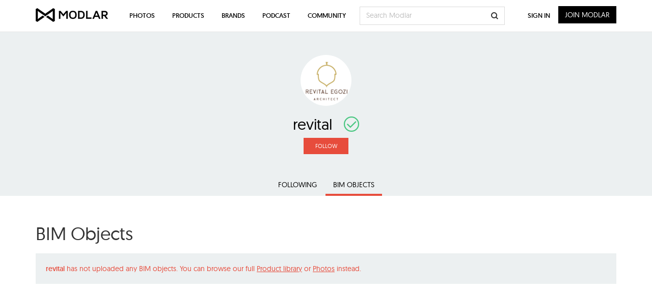

--- FILE ---
content_type: text/html; charset=utf-8
request_url: https://www.google.com/recaptcha/api2/anchor?ar=1&k=6LdrAS4aAAAAAOpcsnXkI1clagnsrXBsGxxYRznx&co=aHR0cHM6Ly93d3cubW9kbGFyLmNvbTo0NDM.&hl=en&v=N67nZn4AqZkNcbeMu4prBgzg&size=invisible&anchor-ms=20000&execute-ms=30000&cb=jvjr9876f3g8
body_size: 48613
content:
<!DOCTYPE HTML><html dir="ltr" lang="en"><head><meta http-equiv="Content-Type" content="text/html; charset=UTF-8">
<meta http-equiv="X-UA-Compatible" content="IE=edge">
<title>reCAPTCHA</title>
<style type="text/css">
/* cyrillic-ext */
@font-face {
  font-family: 'Roboto';
  font-style: normal;
  font-weight: 400;
  font-stretch: 100%;
  src: url(//fonts.gstatic.com/s/roboto/v48/KFO7CnqEu92Fr1ME7kSn66aGLdTylUAMa3GUBHMdazTgWw.woff2) format('woff2');
  unicode-range: U+0460-052F, U+1C80-1C8A, U+20B4, U+2DE0-2DFF, U+A640-A69F, U+FE2E-FE2F;
}
/* cyrillic */
@font-face {
  font-family: 'Roboto';
  font-style: normal;
  font-weight: 400;
  font-stretch: 100%;
  src: url(//fonts.gstatic.com/s/roboto/v48/KFO7CnqEu92Fr1ME7kSn66aGLdTylUAMa3iUBHMdazTgWw.woff2) format('woff2');
  unicode-range: U+0301, U+0400-045F, U+0490-0491, U+04B0-04B1, U+2116;
}
/* greek-ext */
@font-face {
  font-family: 'Roboto';
  font-style: normal;
  font-weight: 400;
  font-stretch: 100%;
  src: url(//fonts.gstatic.com/s/roboto/v48/KFO7CnqEu92Fr1ME7kSn66aGLdTylUAMa3CUBHMdazTgWw.woff2) format('woff2');
  unicode-range: U+1F00-1FFF;
}
/* greek */
@font-face {
  font-family: 'Roboto';
  font-style: normal;
  font-weight: 400;
  font-stretch: 100%;
  src: url(//fonts.gstatic.com/s/roboto/v48/KFO7CnqEu92Fr1ME7kSn66aGLdTylUAMa3-UBHMdazTgWw.woff2) format('woff2');
  unicode-range: U+0370-0377, U+037A-037F, U+0384-038A, U+038C, U+038E-03A1, U+03A3-03FF;
}
/* math */
@font-face {
  font-family: 'Roboto';
  font-style: normal;
  font-weight: 400;
  font-stretch: 100%;
  src: url(//fonts.gstatic.com/s/roboto/v48/KFO7CnqEu92Fr1ME7kSn66aGLdTylUAMawCUBHMdazTgWw.woff2) format('woff2');
  unicode-range: U+0302-0303, U+0305, U+0307-0308, U+0310, U+0312, U+0315, U+031A, U+0326-0327, U+032C, U+032F-0330, U+0332-0333, U+0338, U+033A, U+0346, U+034D, U+0391-03A1, U+03A3-03A9, U+03B1-03C9, U+03D1, U+03D5-03D6, U+03F0-03F1, U+03F4-03F5, U+2016-2017, U+2034-2038, U+203C, U+2040, U+2043, U+2047, U+2050, U+2057, U+205F, U+2070-2071, U+2074-208E, U+2090-209C, U+20D0-20DC, U+20E1, U+20E5-20EF, U+2100-2112, U+2114-2115, U+2117-2121, U+2123-214F, U+2190, U+2192, U+2194-21AE, U+21B0-21E5, U+21F1-21F2, U+21F4-2211, U+2213-2214, U+2216-22FF, U+2308-230B, U+2310, U+2319, U+231C-2321, U+2336-237A, U+237C, U+2395, U+239B-23B7, U+23D0, U+23DC-23E1, U+2474-2475, U+25AF, U+25B3, U+25B7, U+25BD, U+25C1, U+25CA, U+25CC, U+25FB, U+266D-266F, U+27C0-27FF, U+2900-2AFF, U+2B0E-2B11, U+2B30-2B4C, U+2BFE, U+3030, U+FF5B, U+FF5D, U+1D400-1D7FF, U+1EE00-1EEFF;
}
/* symbols */
@font-face {
  font-family: 'Roboto';
  font-style: normal;
  font-weight: 400;
  font-stretch: 100%;
  src: url(//fonts.gstatic.com/s/roboto/v48/KFO7CnqEu92Fr1ME7kSn66aGLdTylUAMaxKUBHMdazTgWw.woff2) format('woff2');
  unicode-range: U+0001-000C, U+000E-001F, U+007F-009F, U+20DD-20E0, U+20E2-20E4, U+2150-218F, U+2190, U+2192, U+2194-2199, U+21AF, U+21E6-21F0, U+21F3, U+2218-2219, U+2299, U+22C4-22C6, U+2300-243F, U+2440-244A, U+2460-24FF, U+25A0-27BF, U+2800-28FF, U+2921-2922, U+2981, U+29BF, U+29EB, U+2B00-2BFF, U+4DC0-4DFF, U+FFF9-FFFB, U+10140-1018E, U+10190-1019C, U+101A0, U+101D0-101FD, U+102E0-102FB, U+10E60-10E7E, U+1D2C0-1D2D3, U+1D2E0-1D37F, U+1F000-1F0FF, U+1F100-1F1AD, U+1F1E6-1F1FF, U+1F30D-1F30F, U+1F315, U+1F31C, U+1F31E, U+1F320-1F32C, U+1F336, U+1F378, U+1F37D, U+1F382, U+1F393-1F39F, U+1F3A7-1F3A8, U+1F3AC-1F3AF, U+1F3C2, U+1F3C4-1F3C6, U+1F3CA-1F3CE, U+1F3D4-1F3E0, U+1F3ED, U+1F3F1-1F3F3, U+1F3F5-1F3F7, U+1F408, U+1F415, U+1F41F, U+1F426, U+1F43F, U+1F441-1F442, U+1F444, U+1F446-1F449, U+1F44C-1F44E, U+1F453, U+1F46A, U+1F47D, U+1F4A3, U+1F4B0, U+1F4B3, U+1F4B9, U+1F4BB, U+1F4BF, U+1F4C8-1F4CB, U+1F4D6, U+1F4DA, U+1F4DF, U+1F4E3-1F4E6, U+1F4EA-1F4ED, U+1F4F7, U+1F4F9-1F4FB, U+1F4FD-1F4FE, U+1F503, U+1F507-1F50B, U+1F50D, U+1F512-1F513, U+1F53E-1F54A, U+1F54F-1F5FA, U+1F610, U+1F650-1F67F, U+1F687, U+1F68D, U+1F691, U+1F694, U+1F698, U+1F6AD, U+1F6B2, U+1F6B9-1F6BA, U+1F6BC, U+1F6C6-1F6CF, U+1F6D3-1F6D7, U+1F6E0-1F6EA, U+1F6F0-1F6F3, U+1F6F7-1F6FC, U+1F700-1F7FF, U+1F800-1F80B, U+1F810-1F847, U+1F850-1F859, U+1F860-1F887, U+1F890-1F8AD, U+1F8B0-1F8BB, U+1F8C0-1F8C1, U+1F900-1F90B, U+1F93B, U+1F946, U+1F984, U+1F996, U+1F9E9, U+1FA00-1FA6F, U+1FA70-1FA7C, U+1FA80-1FA89, U+1FA8F-1FAC6, U+1FACE-1FADC, U+1FADF-1FAE9, U+1FAF0-1FAF8, U+1FB00-1FBFF;
}
/* vietnamese */
@font-face {
  font-family: 'Roboto';
  font-style: normal;
  font-weight: 400;
  font-stretch: 100%;
  src: url(//fonts.gstatic.com/s/roboto/v48/KFO7CnqEu92Fr1ME7kSn66aGLdTylUAMa3OUBHMdazTgWw.woff2) format('woff2');
  unicode-range: U+0102-0103, U+0110-0111, U+0128-0129, U+0168-0169, U+01A0-01A1, U+01AF-01B0, U+0300-0301, U+0303-0304, U+0308-0309, U+0323, U+0329, U+1EA0-1EF9, U+20AB;
}
/* latin-ext */
@font-face {
  font-family: 'Roboto';
  font-style: normal;
  font-weight: 400;
  font-stretch: 100%;
  src: url(//fonts.gstatic.com/s/roboto/v48/KFO7CnqEu92Fr1ME7kSn66aGLdTylUAMa3KUBHMdazTgWw.woff2) format('woff2');
  unicode-range: U+0100-02BA, U+02BD-02C5, U+02C7-02CC, U+02CE-02D7, U+02DD-02FF, U+0304, U+0308, U+0329, U+1D00-1DBF, U+1E00-1E9F, U+1EF2-1EFF, U+2020, U+20A0-20AB, U+20AD-20C0, U+2113, U+2C60-2C7F, U+A720-A7FF;
}
/* latin */
@font-face {
  font-family: 'Roboto';
  font-style: normal;
  font-weight: 400;
  font-stretch: 100%;
  src: url(//fonts.gstatic.com/s/roboto/v48/KFO7CnqEu92Fr1ME7kSn66aGLdTylUAMa3yUBHMdazQ.woff2) format('woff2');
  unicode-range: U+0000-00FF, U+0131, U+0152-0153, U+02BB-02BC, U+02C6, U+02DA, U+02DC, U+0304, U+0308, U+0329, U+2000-206F, U+20AC, U+2122, U+2191, U+2193, U+2212, U+2215, U+FEFF, U+FFFD;
}
/* cyrillic-ext */
@font-face {
  font-family: 'Roboto';
  font-style: normal;
  font-weight: 500;
  font-stretch: 100%;
  src: url(//fonts.gstatic.com/s/roboto/v48/KFO7CnqEu92Fr1ME7kSn66aGLdTylUAMa3GUBHMdazTgWw.woff2) format('woff2');
  unicode-range: U+0460-052F, U+1C80-1C8A, U+20B4, U+2DE0-2DFF, U+A640-A69F, U+FE2E-FE2F;
}
/* cyrillic */
@font-face {
  font-family: 'Roboto';
  font-style: normal;
  font-weight: 500;
  font-stretch: 100%;
  src: url(//fonts.gstatic.com/s/roboto/v48/KFO7CnqEu92Fr1ME7kSn66aGLdTylUAMa3iUBHMdazTgWw.woff2) format('woff2');
  unicode-range: U+0301, U+0400-045F, U+0490-0491, U+04B0-04B1, U+2116;
}
/* greek-ext */
@font-face {
  font-family: 'Roboto';
  font-style: normal;
  font-weight: 500;
  font-stretch: 100%;
  src: url(//fonts.gstatic.com/s/roboto/v48/KFO7CnqEu92Fr1ME7kSn66aGLdTylUAMa3CUBHMdazTgWw.woff2) format('woff2');
  unicode-range: U+1F00-1FFF;
}
/* greek */
@font-face {
  font-family: 'Roboto';
  font-style: normal;
  font-weight: 500;
  font-stretch: 100%;
  src: url(//fonts.gstatic.com/s/roboto/v48/KFO7CnqEu92Fr1ME7kSn66aGLdTylUAMa3-UBHMdazTgWw.woff2) format('woff2');
  unicode-range: U+0370-0377, U+037A-037F, U+0384-038A, U+038C, U+038E-03A1, U+03A3-03FF;
}
/* math */
@font-face {
  font-family: 'Roboto';
  font-style: normal;
  font-weight: 500;
  font-stretch: 100%;
  src: url(//fonts.gstatic.com/s/roboto/v48/KFO7CnqEu92Fr1ME7kSn66aGLdTylUAMawCUBHMdazTgWw.woff2) format('woff2');
  unicode-range: U+0302-0303, U+0305, U+0307-0308, U+0310, U+0312, U+0315, U+031A, U+0326-0327, U+032C, U+032F-0330, U+0332-0333, U+0338, U+033A, U+0346, U+034D, U+0391-03A1, U+03A3-03A9, U+03B1-03C9, U+03D1, U+03D5-03D6, U+03F0-03F1, U+03F4-03F5, U+2016-2017, U+2034-2038, U+203C, U+2040, U+2043, U+2047, U+2050, U+2057, U+205F, U+2070-2071, U+2074-208E, U+2090-209C, U+20D0-20DC, U+20E1, U+20E5-20EF, U+2100-2112, U+2114-2115, U+2117-2121, U+2123-214F, U+2190, U+2192, U+2194-21AE, U+21B0-21E5, U+21F1-21F2, U+21F4-2211, U+2213-2214, U+2216-22FF, U+2308-230B, U+2310, U+2319, U+231C-2321, U+2336-237A, U+237C, U+2395, U+239B-23B7, U+23D0, U+23DC-23E1, U+2474-2475, U+25AF, U+25B3, U+25B7, U+25BD, U+25C1, U+25CA, U+25CC, U+25FB, U+266D-266F, U+27C0-27FF, U+2900-2AFF, U+2B0E-2B11, U+2B30-2B4C, U+2BFE, U+3030, U+FF5B, U+FF5D, U+1D400-1D7FF, U+1EE00-1EEFF;
}
/* symbols */
@font-face {
  font-family: 'Roboto';
  font-style: normal;
  font-weight: 500;
  font-stretch: 100%;
  src: url(//fonts.gstatic.com/s/roboto/v48/KFO7CnqEu92Fr1ME7kSn66aGLdTylUAMaxKUBHMdazTgWw.woff2) format('woff2');
  unicode-range: U+0001-000C, U+000E-001F, U+007F-009F, U+20DD-20E0, U+20E2-20E4, U+2150-218F, U+2190, U+2192, U+2194-2199, U+21AF, U+21E6-21F0, U+21F3, U+2218-2219, U+2299, U+22C4-22C6, U+2300-243F, U+2440-244A, U+2460-24FF, U+25A0-27BF, U+2800-28FF, U+2921-2922, U+2981, U+29BF, U+29EB, U+2B00-2BFF, U+4DC0-4DFF, U+FFF9-FFFB, U+10140-1018E, U+10190-1019C, U+101A0, U+101D0-101FD, U+102E0-102FB, U+10E60-10E7E, U+1D2C0-1D2D3, U+1D2E0-1D37F, U+1F000-1F0FF, U+1F100-1F1AD, U+1F1E6-1F1FF, U+1F30D-1F30F, U+1F315, U+1F31C, U+1F31E, U+1F320-1F32C, U+1F336, U+1F378, U+1F37D, U+1F382, U+1F393-1F39F, U+1F3A7-1F3A8, U+1F3AC-1F3AF, U+1F3C2, U+1F3C4-1F3C6, U+1F3CA-1F3CE, U+1F3D4-1F3E0, U+1F3ED, U+1F3F1-1F3F3, U+1F3F5-1F3F7, U+1F408, U+1F415, U+1F41F, U+1F426, U+1F43F, U+1F441-1F442, U+1F444, U+1F446-1F449, U+1F44C-1F44E, U+1F453, U+1F46A, U+1F47D, U+1F4A3, U+1F4B0, U+1F4B3, U+1F4B9, U+1F4BB, U+1F4BF, U+1F4C8-1F4CB, U+1F4D6, U+1F4DA, U+1F4DF, U+1F4E3-1F4E6, U+1F4EA-1F4ED, U+1F4F7, U+1F4F9-1F4FB, U+1F4FD-1F4FE, U+1F503, U+1F507-1F50B, U+1F50D, U+1F512-1F513, U+1F53E-1F54A, U+1F54F-1F5FA, U+1F610, U+1F650-1F67F, U+1F687, U+1F68D, U+1F691, U+1F694, U+1F698, U+1F6AD, U+1F6B2, U+1F6B9-1F6BA, U+1F6BC, U+1F6C6-1F6CF, U+1F6D3-1F6D7, U+1F6E0-1F6EA, U+1F6F0-1F6F3, U+1F6F7-1F6FC, U+1F700-1F7FF, U+1F800-1F80B, U+1F810-1F847, U+1F850-1F859, U+1F860-1F887, U+1F890-1F8AD, U+1F8B0-1F8BB, U+1F8C0-1F8C1, U+1F900-1F90B, U+1F93B, U+1F946, U+1F984, U+1F996, U+1F9E9, U+1FA00-1FA6F, U+1FA70-1FA7C, U+1FA80-1FA89, U+1FA8F-1FAC6, U+1FACE-1FADC, U+1FADF-1FAE9, U+1FAF0-1FAF8, U+1FB00-1FBFF;
}
/* vietnamese */
@font-face {
  font-family: 'Roboto';
  font-style: normal;
  font-weight: 500;
  font-stretch: 100%;
  src: url(//fonts.gstatic.com/s/roboto/v48/KFO7CnqEu92Fr1ME7kSn66aGLdTylUAMa3OUBHMdazTgWw.woff2) format('woff2');
  unicode-range: U+0102-0103, U+0110-0111, U+0128-0129, U+0168-0169, U+01A0-01A1, U+01AF-01B0, U+0300-0301, U+0303-0304, U+0308-0309, U+0323, U+0329, U+1EA0-1EF9, U+20AB;
}
/* latin-ext */
@font-face {
  font-family: 'Roboto';
  font-style: normal;
  font-weight: 500;
  font-stretch: 100%;
  src: url(//fonts.gstatic.com/s/roboto/v48/KFO7CnqEu92Fr1ME7kSn66aGLdTylUAMa3KUBHMdazTgWw.woff2) format('woff2');
  unicode-range: U+0100-02BA, U+02BD-02C5, U+02C7-02CC, U+02CE-02D7, U+02DD-02FF, U+0304, U+0308, U+0329, U+1D00-1DBF, U+1E00-1E9F, U+1EF2-1EFF, U+2020, U+20A0-20AB, U+20AD-20C0, U+2113, U+2C60-2C7F, U+A720-A7FF;
}
/* latin */
@font-face {
  font-family: 'Roboto';
  font-style: normal;
  font-weight: 500;
  font-stretch: 100%;
  src: url(//fonts.gstatic.com/s/roboto/v48/KFO7CnqEu92Fr1ME7kSn66aGLdTylUAMa3yUBHMdazQ.woff2) format('woff2');
  unicode-range: U+0000-00FF, U+0131, U+0152-0153, U+02BB-02BC, U+02C6, U+02DA, U+02DC, U+0304, U+0308, U+0329, U+2000-206F, U+20AC, U+2122, U+2191, U+2193, U+2212, U+2215, U+FEFF, U+FFFD;
}
/* cyrillic-ext */
@font-face {
  font-family: 'Roboto';
  font-style: normal;
  font-weight: 900;
  font-stretch: 100%;
  src: url(//fonts.gstatic.com/s/roboto/v48/KFO7CnqEu92Fr1ME7kSn66aGLdTylUAMa3GUBHMdazTgWw.woff2) format('woff2');
  unicode-range: U+0460-052F, U+1C80-1C8A, U+20B4, U+2DE0-2DFF, U+A640-A69F, U+FE2E-FE2F;
}
/* cyrillic */
@font-face {
  font-family: 'Roboto';
  font-style: normal;
  font-weight: 900;
  font-stretch: 100%;
  src: url(//fonts.gstatic.com/s/roboto/v48/KFO7CnqEu92Fr1ME7kSn66aGLdTylUAMa3iUBHMdazTgWw.woff2) format('woff2');
  unicode-range: U+0301, U+0400-045F, U+0490-0491, U+04B0-04B1, U+2116;
}
/* greek-ext */
@font-face {
  font-family: 'Roboto';
  font-style: normal;
  font-weight: 900;
  font-stretch: 100%;
  src: url(//fonts.gstatic.com/s/roboto/v48/KFO7CnqEu92Fr1ME7kSn66aGLdTylUAMa3CUBHMdazTgWw.woff2) format('woff2');
  unicode-range: U+1F00-1FFF;
}
/* greek */
@font-face {
  font-family: 'Roboto';
  font-style: normal;
  font-weight: 900;
  font-stretch: 100%;
  src: url(//fonts.gstatic.com/s/roboto/v48/KFO7CnqEu92Fr1ME7kSn66aGLdTylUAMa3-UBHMdazTgWw.woff2) format('woff2');
  unicode-range: U+0370-0377, U+037A-037F, U+0384-038A, U+038C, U+038E-03A1, U+03A3-03FF;
}
/* math */
@font-face {
  font-family: 'Roboto';
  font-style: normal;
  font-weight: 900;
  font-stretch: 100%;
  src: url(//fonts.gstatic.com/s/roboto/v48/KFO7CnqEu92Fr1ME7kSn66aGLdTylUAMawCUBHMdazTgWw.woff2) format('woff2');
  unicode-range: U+0302-0303, U+0305, U+0307-0308, U+0310, U+0312, U+0315, U+031A, U+0326-0327, U+032C, U+032F-0330, U+0332-0333, U+0338, U+033A, U+0346, U+034D, U+0391-03A1, U+03A3-03A9, U+03B1-03C9, U+03D1, U+03D5-03D6, U+03F0-03F1, U+03F4-03F5, U+2016-2017, U+2034-2038, U+203C, U+2040, U+2043, U+2047, U+2050, U+2057, U+205F, U+2070-2071, U+2074-208E, U+2090-209C, U+20D0-20DC, U+20E1, U+20E5-20EF, U+2100-2112, U+2114-2115, U+2117-2121, U+2123-214F, U+2190, U+2192, U+2194-21AE, U+21B0-21E5, U+21F1-21F2, U+21F4-2211, U+2213-2214, U+2216-22FF, U+2308-230B, U+2310, U+2319, U+231C-2321, U+2336-237A, U+237C, U+2395, U+239B-23B7, U+23D0, U+23DC-23E1, U+2474-2475, U+25AF, U+25B3, U+25B7, U+25BD, U+25C1, U+25CA, U+25CC, U+25FB, U+266D-266F, U+27C0-27FF, U+2900-2AFF, U+2B0E-2B11, U+2B30-2B4C, U+2BFE, U+3030, U+FF5B, U+FF5D, U+1D400-1D7FF, U+1EE00-1EEFF;
}
/* symbols */
@font-face {
  font-family: 'Roboto';
  font-style: normal;
  font-weight: 900;
  font-stretch: 100%;
  src: url(//fonts.gstatic.com/s/roboto/v48/KFO7CnqEu92Fr1ME7kSn66aGLdTylUAMaxKUBHMdazTgWw.woff2) format('woff2');
  unicode-range: U+0001-000C, U+000E-001F, U+007F-009F, U+20DD-20E0, U+20E2-20E4, U+2150-218F, U+2190, U+2192, U+2194-2199, U+21AF, U+21E6-21F0, U+21F3, U+2218-2219, U+2299, U+22C4-22C6, U+2300-243F, U+2440-244A, U+2460-24FF, U+25A0-27BF, U+2800-28FF, U+2921-2922, U+2981, U+29BF, U+29EB, U+2B00-2BFF, U+4DC0-4DFF, U+FFF9-FFFB, U+10140-1018E, U+10190-1019C, U+101A0, U+101D0-101FD, U+102E0-102FB, U+10E60-10E7E, U+1D2C0-1D2D3, U+1D2E0-1D37F, U+1F000-1F0FF, U+1F100-1F1AD, U+1F1E6-1F1FF, U+1F30D-1F30F, U+1F315, U+1F31C, U+1F31E, U+1F320-1F32C, U+1F336, U+1F378, U+1F37D, U+1F382, U+1F393-1F39F, U+1F3A7-1F3A8, U+1F3AC-1F3AF, U+1F3C2, U+1F3C4-1F3C6, U+1F3CA-1F3CE, U+1F3D4-1F3E0, U+1F3ED, U+1F3F1-1F3F3, U+1F3F5-1F3F7, U+1F408, U+1F415, U+1F41F, U+1F426, U+1F43F, U+1F441-1F442, U+1F444, U+1F446-1F449, U+1F44C-1F44E, U+1F453, U+1F46A, U+1F47D, U+1F4A3, U+1F4B0, U+1F4B3, U+1F4B9, U+1F4BB, U+1F4BF, U+1F4C8-1F4CB, U+1F4D6, U+1F4DA, U+1F4DF, U+1F4E3-1F4E6, U+1F4EA-1F4ED, U+1F4F7, U+1F4F9-1F4FB, U+1F4FD-1F4FE, U+1F503, U+1F507-1F50B, U+1F50D, U+1F512-1F513, U+1F53E-1F54A, U+1F54F-1F5FA, U+1F610, U+1F650-1F67F, U+1F687, U+1F68D, U+1F691, U+1F694, U+1F698, U+1F6AD, U+1F6B2, U+1F6B9-1F6BA, U+1F6BC, U+1F6C6-1F6CF, U+1F6D3-1F6D7, U+1F6E0-1F6EA, U+1F6F0-1F6F3, U+1F6F7-1F6FC, U+1F700-1F7FF, U+1F800-1F80B, U+1F810-1F847, U+1F850-1F859, U+1F860-1F887, U+1F890-1F8AD, U+1F8B0-1F8BB, U+1F8C0-1F8C1, U+1F900-1F90B, U+1F93B, U+1F946, U+1F984, U+1F996, U+1F9E9, U+1FA00-1FA6F, U+1FA70-1FA7C, U+1FA80-1FA89, U+1FA8F-1FAC6, U+1FACE-1FADC, U+1FADF-1FAE9, U+1FAF0-1FAF8, U+1FB00-1FBFF;
}
/* vietnamese */
@font-face {
  font-family: 'Roboto';
  font-style: normal;
  font-weight: 900;
  font-stretch: 100%;
  src: url(//fonts.gstatic.com/s/roboto/v48/KFO7CnqEu92Fr1ME7kSn66aGLdTylUAMa3OUBHMdazTgWw.woff2) format('woff2');
  unicode-range: U+0102-0103, U+0110-0111, U+0128-0129, U+0168-0169, U+01A0-01A1, U+01AF-01B0, U+0300-0301, U+0303-0304, U+0308-0309, U+0323, U+0329, U+1EA0-1EF9, U+20AB;
}
/* latin-ext */
@font-face {
  font-family: 'Roboto';
  font-style: normal;
  font-weight: 900;
  font-stretch: 100%;
  src: url(//fonts.gstatic.com/s/roboto/v48/KFO7CnqEu92Fr1ME7kSn66aGLdTylUAMa3KUBHMdazTgWw.woff2) format('woff2');
  unicode-range: U+0100-02BA, U+02BD-02C5, U+02C7-02CC, U+02CE-02D7, U+02DD-02FF, U+0304, U+0308, U+0329, U+1D00-1DBF, U+1E00-1E9F, U+1EF2-1EFF, U+2020, U+20A0-20AB, U+20AD-20C0, U+2113, U+2C60-2C7F, U+A720-A7FF;
}
/* latin */
@font-face {
  font-family: 'Roboto';
  font-style: normal;
  font-weight: 900;
  font-stretch: 100%;
  src: url(//fonts.gstatic.com/s/roboto/v48/KFO7CnqEu92Fr1ME7kSn66aGLdTylUAMa3yUBHMdazQ.woff2) format('woff2');
  unicode-range: U+0000-00FF, U+0131, U+0152-0153, U+02BB-02BC, U+02C6, U+02DA, U+02DC, U+0304, U+0308, U+0329, U+2000-206F, U+20AC, U+2122, U+2191, U+2193, U+2212, U+2215, U+FEFF, U+FFFD;
}

</style>
<link rel="stylesheet" type="text/css" href="https://www.gstatic.com/recaptcha/releases/N67nZn4AqZkNcbeMu4prBgzg/styles__ltr.css">
<script nonce="b8q-61e6R5Z4ywSkJN0g6g" type="text/javascript">window['__recaptcha_api'] = 'https://www.google.com/recaptcha/api2/';</script>
<script type="text/javascript" src="https://www.gstatic.com/recaptcha/releases/N67nZn4AqZkNcbeMu4prBgzg/recaptcha__en.js" nonce="b8q-61e6R5Z4ywSkJN0g6g">
      
    </script></head>
<body><div id="rc-anchor-alert" class="rc-anchor-alert"></div>
<input type="hidden" id="recaptcha-token" value="[base64]">
<script type="text/javascript" nonce="b8q-61e6R5Z4ywSkJN0g6g">
      recaptcha.anchor.Main.init("[\x22ainput\x22,[\x22bgdata\x22,\x22\x22,\[base64]/[base64]/[base64]/bmV3IHJbeF0oY1swXSk6RT09Mj9uZXcgclt4XShjWzBdLGNbMV0pOkU9PTM/bmV3IHJbeF0oY1swXSxjWzFdLGNbMl0pOkU9PTQ/[base64]/[base64]/[base64]/[base64]/[base64]/[base64]/[base64]/[base64]\x22,\[base64]\\u003d\x22,\x22Fl06wrtpw4MmDcOJwrx+w6XDqSldYUfCnsK7w5UZwqsaKjYKw5HDosKrFsKjWgPCksOFw5jCv8K8w7vDiMKQwo3CvS7Dr8KvwoUtwp/CmcKjB07CkjtdT8KYworDvcOwwr4cw45QasOlw7RsIcOmSsOVwqfDvjsrwo7Dm8OScMKjwptlOF0KwppPw7fCs8O7wq3CgQjCusOYbgTDjMOQwp/DrEorw7JNwr1ffsKLw5M9wqrCvwoLQTlPwr7DnFjCskEswoIgwoXDhcKDBcKUwocTw7ZOY8Oxw65swr4ow47DqWrCj8KAw79zCChWw653ETnDt37DhGlzNg1Bw4ZTE1VywpM3GcOqbsKDwozDpHfDvcKgwoXDg8KawrRSbiPCi0Z3wqc9PcOGwovCg3BjC1/CrcKmM8OMEhQhw7rCmU/[base64]/DlsKCeMOTZMK8w6oOwoF+wqzCgcKhworCucKuwposwqXCvcOpwr/[base64]/DlyrDohrCq8Ojwp8qPy3DmknDqMKlacOEw4M+w5cMw6TCrsO9wr5zUBzCnQ9KQRkcwofDkMK5FsOZwrHChz5ZwogJAzfDr8OoQMOqE8KSesKDw7fCmHFbw6/CnMKqwr5CwqbCuUnDpcKycMO2w59PwqjCmybCoVpbTTrCgsKHw6leUE/Ch1/DlcKpWm3DqiorFS7DvhHDm8ORw5I2Qi1LAsOnw5nCs0tMwrLChMO1w7FDwpZSw7QnwokUNcKBwp/[base64]/DognCozLDv8OjKEDCrsOdcFPDpMKTw6Udwp/DkCgcw6PCm3bDhh3DocKBw6LDg2QJw6TDpsOOwqvDlmHCpsKDw73DrsO8W8K3Oys7FMOfdlAEFkZxw498w7TDgCvCq0rDsMOtOS/DizrDicOMI8KiwpLCv8OBwrMXw6XDjljChkkdbEM8w5HDhC7DusOVw7TClsK4L8OYw507Ej1mwoMAJ0N/IB1tJcKhHyLCpsKhXjg0wrgNw7nDqMK7aMKRXxLCojNqw4MqdyHDqiEGCMOiwp/DuF/CokdXccOdSSVvwqLDjHpZw7EObsKhwo7CjcOIBcOFwobCu07DoUh8w5xzwpjDsMKowqJEE8KCw5HDh8Kaw40xPsK4X8O/J3HCtj7CssKow55zG8OMMMOqw6B2DMOdw7DCu1gqwr3DjS/DmA09NjxzwrYIfMO4w53DpkvDi8KIwqTDjS4sAcOFT8KTDnDDnRfDtgcSLjvDhnZfH8OZSSLDh8OawqxZGEzDklLDiTLCkcO5H8KfZ8KMw4bDscO4wr0qDBhGwr/CqMKZL8O6Mj08w5wFwrHDmAsfwrrCnsKQwrzDp8Ozw6MeSXBvAsKPd8KWw5LCv8KpNAvDjMKgw6seU8KqwoRcw7oZw5TCoMOxBcOsKW52d8OycRXCkMKDCUB7wq0cwr1rZ8OqH8KIZTZFw7kGw6TClMKeeg/DrMKxwr/DrEAqGsOhQmYaNsOOEWfClMOURcOdRsKuOAnCjhDDs8OjUUgyFBJVwpNhdQMywqvClgHDvWLDugnCui1WOMO6QF4Fw4pawp/[base64]/R8OfKjHCr8KjLMKCRnbDvn/DmsO/UTUlw5xCwqnCgSHCrgbCrRnCv8OtwqLCg8KyB8KMw51uB8OXw4w9wopEZsOHKgXCvisKwobDqsK+w6zDqmTCnk7CtSZePMOGNsK/BS/DisOawotJw40hVRLCmC7CscKKworCoMKIwozCuMKTwrzCo1LDjQQsAAXCnhBFw6fDiMOPDkcsPCBxwoDCkMOvw4QXecOOHsOwV3hHwonCqcOcw5vCocO6T2vCn8Kkwpgow7HDqR5oUMK/w6hxIjjDvcOxG8OOPVLCg1ksYnhgQMOzSMKDwo0mBcOpwpnCgghnw63CiMOgw5TDusKtwpTCs8KITMKZfsO4w6RRUMKqw4QNR8O/w5TCk8OwYsOewodEIMK0wo5iwprCk8KuGMOJBF/[base64]/CmwsMw7FbMm/Ds8KGwo3CpsOtw6PDmcOSw48twp83wqvCkMKOwrfCv8Ofwp8Aw5vCugnCr25+wpPDksKUw7DDm8ObwofDgcK/J3LCjcK7VxQSNMKINsKlDynClcKXwrNvwo/CosKMwrvCjxdDasKDG8Kxwp7ChsKPGAnCtjFkw4/DgMOhw7bDo8KDw5R+w786w6fDlsKXwrTCksKnDMKbHRzDs8KRJ8K0fn3DnsKGKFbCssO/ZzDDg8KycMO1N8OXwo5bwqkkwpcxw6rDuTvCnsKSdMK1w7PDpSvDiQc9AgjCtlFMLX3DvQjCj0jDthDDvcKdw64zw5/[base64]/[base64]/Dvm1icyYGYykkA8O8w6sEcmbDtsODIcKLYGfChjbCgSrCgsOTw77CuSLDpsKYwrnCjMOnIcONG8OEKFLDuTsgMMOlw4LClsKEwqfDqsK9w5xIwqVuw77Di8OlRsKNwqHClk/CvsKffl3Dh8Oywq8RJwzCiMK9KMKxL8Kbw6DDscKtOAXCqU/CucKdwogqwpVtwotlcF0jGxl2wpHCqx7DqTU6TTdsw4UsZxUCHsO/HE18w4AROCYowqkDdcKyNMKucCPDlEvDj8KQwqfDkWbCvsOLEzUyAU3CgMK/w77DgMKNb8OrJ8O2w4DCqGnDpMK3RmnCkMKlHcORwonDncOfYAPCmCfDlyTDucKYccOIZsO5d8OBwqUJD8OFwo/Ch8OzWxrDlgA7wqzCnnN9wpMew7nCv8Kbw6AFH8Ouw5vDtUjDviTDtMKcLlh5XMKqw4fDpcKjSnJjw5/[base64]/DnU/[base64]/CqcKqw67CrsORBlPDglzDknMSfi/CucODwrEiFRZIwovDmVJxwpnCpcKXAsOgwrULwrV+wpNqwrVqworDrH/CslXDrTzDoQLCuhp5IMOYDsKNfmfCtC7DiRoAGsKWwoPCsMKLw5A4aMOvKsOPwpvCisOpG2HDj8KawrJuwrYewoDCl8OqckTDk8KmFcOFw63CmsKMw7gFwrwlWinDtcKyQH7CsDnCr3A1TFpcLMOTw43ChGFVEHPDmsKmA8O+O8OVGho9V2IZUgjDikjDk8Kuw5/[base64]/[base64]/DsMOaE8KWw6PCp2Ehw6kUacKpw5EcO1wtw5LCucObIMOEwodHSADCicOGb8K1w47CpMOUw7VmVMOowq7CvcO9dsK7WiHDgcOwwqrCry/Dkw3CkMK7wqLCpMO4dMOawonCosOtdCbDqlnCpDjDjMOVwoBHwoTDsCQ9w4pKwolRHMKSwpLDty/CvcOXLMKjagFZNMK+HhLCgMOgLT4tC8KfLMKlw69owozCnTpmH8O/[base64]/[base64]/Dpl4sw4J2w5oDw6cAwqbDlBPCgzgfw4rCmTXCncOSIU8ow7BXwqI/[base64]/wog0BsOsFhljwpvDkcKWHULDvjfCjwFbRcOSw5tYFcOpXmFUw6LDgg40d8K1VcKZwqbDmsOKCMK7wqzDh07CvcO8F2MkcBRqclTCgBjDl8K/Q8KmJsKuE1XDl0F1alUkRcKGw7Rnwq/DkCICW19/ScKAwrtLcU94YxQ5w5lIwoABLFphUcKzw6t9wr0pd116FnROMTzCncOyKnMrworCqMKxBcKrJHXCmA/Cgi48dF/DvcKobcOLY8ONwqDDkB/[base64]/[base64]/[base64]/wobCv8KKwqDDsQAKw6bCp8K/woYuw77DsGfCjsOuwqzCrMKlwqM7HTHCnm9pdcO/bsKGdsKCNsOrYsOowppiEhPCvMKCfMOWGAEtFcKNw4A5w6LCh8Kaw6I+w4vDlcOfw7DDmGFZYRl6QgtxIW7ChMOjw6TCtMKvYgJnUx/[base64]/Dp2TCklB6w5lifjPDucK4AMO8w7rDgyhWSjBJQ8O+WsKOLw/Cn8OqMcKyw4htd8KEwp5RQ8KTwqJLRw3DicOlw43Ci8ODw5wnXy9RwprDoHIzVnDCkzk7w5Fbwo7DpmhQwrApWw0Bw783wq7DtMOjw5vDpQEywrUHFsKJw54AG8KvwpzCqsKsY8O/w60uSXpOw6/Dp8K2RBDDhcK3wp5ow6fDgnA9woNqacKrwo3CkcKFL8OFPynCvlZSSW/DkcKHF3fCmkLDh8Kpwr/CtcOiw7wSez/CgXPCjkUZwr5gbsKGEsKqKWvDmcKHwq8ywoNJbUDCjU7CpMKsDEtZHh4vOVLCmcKywpEpw4nDs8KywoIrWBojKkwvfcO4FMO7w7psa8Kkw50Xwo5lw4rDhSLDkErCjcKsbWY7w4vChSpUw5LDsMKgw5c2w4FGEMKiwow5EsOcw4gUw43DlMOuHsKSwo/DvMOzQ8KRIMKcV8OPFQ/[base64]/IB/CtcKFQ2/CqibDn1LChXUGw5tncjLCtcOYRsKZw6fCt8Krw4LChUAiKMKbWD7DrcOnw43CugfCvyrCr8OUXsOBTMKjw7pqwqLCuDFjGXdaw7hkwohmemlwe2V4w5A0wrtTw47DqEsGHi7CgMKHw6J3w7Azw6PCtsKawovDmMKOY8OKaidSw59fwqx6w4cgw6Erwr3DmhDCgF/CucOcw4pfa3x2wp/[base64]/[base64]/[base64]/CmD5xdRALC1TDuAJ/w5cYSUdNKDMcw7sTwpnDkQdHfsOIegbDryPCgnfDjMKPbsKPw5leQB01wrsOBFA2TsOYEW92w4/DiRM+wqllecOROXMvAcO+w7jDjMOcwqLDk8OQa8KLw4oGXMKQwovDtsO2wp/DrmgMHTzDlV08wpfCjD7DonQswrUiFsOKwrHDnMOqwpDCj8OeIXjDhAQdw4/Ds8O9AcKxw6pXw57DhUfDpQ/Dm1vCkV9CDcKOZiHCmiZNw57CnSMkwo8/w5wWGRjDvMOyL8OAYMOeU8OEZMKObMOafD1SP8KiUsOgV15Vw7fCmy7DknnCmjTCsk/DgkNXw7grD8KIQGZWwqLDoixfO0XCsHoDwqvDkU7Dk8K2w67Cln8Mw5fChAskwoDChcOIwq/CtcO1NEHDg8KbJixYwo8QwpJUwpfDkEHCsTrDgH5TX8K+w5gQVsKWwqssSm7Di8OXPi52M8Kaw7TDnQHCqAsuDW1bw6HCtcKST8OMw5kswq90woFBw5dxbMKEw4DDl8O0Cg/DkcOkwqHCuMOWKlHClsKmwqDCoEbDhjjDhsOtRUAFa8KXw4sZw5PDrVrDh8OxDMKtWT/DuHbDosKeM8OdLH8Ow7w+QcOIwpJdAMO1ACU6woTCi8OUw6RcwqxlbGDDrnF4wqTDh8K4wp/DhMKAw6tzOSLDsMKgAXUXwrnClMKWCxNPNcKXw5XCnATDhsOoW2sdwqzCvcKpC8OcQ1XCmsOaw6DDg8KPw6DDnGBww5tHAxIIw54Wd0E+R3vCkcOlPnvCqUfCmlDDkcOEHkHCgMKhMT7Cu3HCnlpuI8ODwp/Cg2/DvWNlHEHDjVHDu8KfwqZjDFcuTsOIXsKDwq3CksKUFxDCnwvDqsOVOcOBwovDlcKnZ2fDl3HCnBlMwozDtsOqJMOXVQxKRXvCscKcMsO/[base64]/DlsK0EMOab3tiw7DCqxALbMKowqrDksKNw6LCpsOaZ8Orw7rChcKPJ8OHw6vDp8KTwrzDhUg7PVQTw6nCtDDCqFoLwrU2LTkEwq9eYsKAwoEnwpLCkcK/AcKNM0NsP1DCnsOWESFaacKrwroTFMOTw4PCiUU4fcKXAMOfw6PDij7DgMOow4hHJMOdwprDm1JvwpLCmsODwpURDwp4dMOicy7Dggt+w6UEw67CgHPCjx/[base64]/Dg0/Dllkcd0bClF8NI8KLXsOzw5YSdcKkDMOtJWwOw5/CisOWQz/[base64]/Cp39QPcKkUgPCjV7DsQnDlwHDoxfDh8O8w7HDlg51wqYEP8OewpXDsHHCi8OiS8Obw77DlwY8ZG7DrsOBwqnDs2kVLgrDtsKLJ8Khw7N3wp/Dq8KuX1PDk2DDvULCrsKXwrrDnXYtTMOGEMOiAMKXwqwLwpjCiT7Du8Olw74ELsKHWMKuS8K7Z8K6w5t8w6BNwpN3d8OAwqnDj8KLw7VvwqzDncOVw6Bfwp8ywoAiw6jDmQUVw7M6w5LDhsKpwrfCgiPCtUfCqS3DjT/Dt8KXwqXCksKPw4lzM39nC0RMEX/CiSnCvsOHw7HDsMOZScKXw5MxLjvCqxYJTXrCmGNic8Kib8KWIDXCmnXDkgvDnVbDlAHCiMO9IlRWw4PDhcOfIEXCq8KhZ8Oxwoh7wrbDu8O1wpHCjcO6w5vDocK8PMKLVT/DksOFTXwbw63DqR7CpMKbUMKmwoZTwq7CkcOow7d/[base64]/DqBvCnsOiw5QQWDlHwpDDhcK7KMO2C8K8wqHCu8OGYXtWdSzCmlzCosKnWsKEbsKwBA7ChsKjV8KxdMK+D8Khw43DlCXDuwEuMMKewqrCggPDowAQwrHDgMOow63CtsKjK1LChsOQwoIew5/Cu8O/woLDrAXDtsKxwrHDrFjCqcOow7LDvSnDrMKPQCvDsMKKwqPDolfDtivDk1tww61cTcOWUsOBw7PCgEPCjcOyw5dJTcKmwqfCj8K5ZV0YwoTDv0jCsMKZwoZ2woAZO8K5N8KiAsKNUCUCwqlaBMKBw7DCsm/CgxNYwp3CtMKAAcOzw7oyQ8KaUAclwrtbwqU+P8KhHMK5cMOfe219wpPCm8KzPE0LaVNNQ1FdaVjDkX0DPMOCUsOswrzDjsKafz5UXcOjRBsgdsKewr/DpjwXwqpXfzHCs0lvKGzDhMOSwpnDm8KlGSnDnHRZYh/ChH/[base64]/YMKUSsOGScK/WSRAwpViw7ImwoJ/B0vDm1YEbMKSJ8K/w6Iyw63DmMKCaFDCl2Ijw4M1wrPCtGxIwqRPwrQzMmrDjnJ+IWB4w4nDmMKRCMKKbHXDjsO/w4V+w7rCi8OuF8KLwopOw5BONUESwqh1SVrDuBDDpT7CjEPCtyLDp2Y5w7zCrg/[base64]/DlcO/w7RzwpDDkXbCmAhPSh09SGBCTMKWRVPCt33DmMOKw7/CnMOmw6V2wrPDrTJhw71UwrTDm8ODN1EiR8K4JcO7H8OLwpXDiMKdw5XCtWHDmD4qMcOaNcKVY8K1KMO3w7fDu3BIwr3CjmxFwoItwqkqwobDnMKYw6XDpAzCnGPCgcKYaiHDiHzCrcOnHCNgw6Fgw4/Co8Oiw4RbBQnCk8KbAFFKThwHJ8Ksw6l8wpo/NjBEwrR+w5rCqMKWw5PDtsOBw6xgVcKuwpdXw7/Di8KDwr1/W8KoXgLDoMKVwpFLCcK3w5LCqMOicsKxw6Z+w5t5w5ZNw4fCncKvw7k3w4zCjX7Dj14Yw4DDo2vCmz1NdljCllHDisOkw5bCmFHCuMKVwpLCrmHDsMK6cMOcw6nDj8O0Igw9wpXCvMO6A17Djl4rw7HCvQguwpYhE3bDuh5sw5YANgrCpx/DgErDsG8pHQIZNsO6wo5HCsKITjfDjcOIw47DjcOTQ8Kvb8KLwrzCngbDvcOudTUNw6DDsybDgsK+OsOrMMOow4TDq8KBHcK0w6bCnsOtd8OPw57CnsKMwobCn8KvXDB8w6LDgxjDmcK9w4JQe8KrwpRlccOwGMOEBSzCtMKzPsOZWMOKwroza8KJwp/Dr0p5wpkcCD0RKsOyTRjCp0YGP8OjTMO8wrfDn3TCuW7DrjoGw6PCszopwoXDrghMFCHDusOow5csw65BGTnDknVlwqPDrVojSz/DgcOow43ChW1pOcOcw6gKw5zCmsK7wrLDu8OJY8KZwrkZBMORU8KZM8OEPGx0wpLCmsKhbcKGVx95IMObNhfDl8OLw70hcDnDrEvCvxvCu8O9w7XCqwXCsA7DssOMwqkBwq5cwp0RwrnCvsK/wovCnT4fw5pYen/DqcK6wptneVYcdktRUlnDlsKhfw5PLypPaMOfH8OeK8KPcDfCgsObNwLDpsKvJsKRw67CohprIRESwroNHcO4wpTCrhFkJMKIXQLDocOAwoV1w6pqB8O5FgzDlEXCgDg1wr4WwovDoMOPw4PCuVNCOVYpA8O/AsOneMOgw7TDinp9wofDmsOiKGszY8OeQ8OFwpjDpsO/PADDsMKfw5okwoIxeyfCu8KSbVzCuTN3wp3CocOqecO6wqPCgWBGwoHDqsKZHcOBdsOHwp0iHGbChQouWFpKwrzClC07CsOEw4LCiBbDqcOdw6gaOwHCqk/Ch8O8wo5eI11QwqsQVFrCoRHCt8OrYisFw5bDgRctXFwHc2AvRBfDs2Vdw4Y9w5pIKcKEw7RucsOJfsKtwpNpw74afixuwr/[base64]/ecKwFgDClH/Dt8OewobDgxDCv8ONAxbDqmfDgRd8L8KTw40KwrE8w5oow5h7wqYKPk5yHU1GZsKqw7/CjcKSflTDoFHCi8O9woNpwr7ClMKeDh7CoyFeXsOAZ8OoKzHDrgIMJMOhDjrCt2/Dn3kAwo5CXUnDojU3w6hqHifDqjbDuMKQUyfDoVzDoUvDpsODNQ43HndmwqluwoATwp9Ha0lzw77Cr8KGw5zDmCEwwow9wpPDmMOxw6svw67Cj8OfZ1sgwpZPNzldwrDCjE1lcMOlw7DCoE9XNEzCrRF8w5/CiGJ6w47CosO+VTxjVTbDoDzDlzw3Zxd2woF8wpAGNcOYworCrcKwRFkuwpVSUD7Ck8OAwpcYwqdnwp7CpVrDscK/NUTCuCB1VsOsZzbDiilZRsKKw6NmHmVgCcKuw70ROcKsA8K+GFh5UVvDpcOhPsOFcEzDsMOAHyjDjhrDpgAXw47DsWYVV8O4woLDp3UGCCo8w5vDhsOYRgkcFcOVGsKow6/CrVvDjcO8KcOhw4xZwo3Ch8OHw6fCu3jCnkfCucOsw6zCoFTCmW3CqcKmw6g/w7lfwoFneTA3w4XDscK5wok0wprCk8KuY8Ovw4d2WMKHw7wVMiPCi1tBw598w70bw5MQwrXCrMOYMGPClDrDvQ/[base64]/[base64]/[base64]/CkSvCpsKTw6doU8OZwrATw5Qgw6jDlMOSLFxVwpfCmG4MXcOuI8KGOMOow4HCnk8FYMKdwqbCmcOYJ2Vsw7TDtsOWwr1mY8OYw47CtDArb3zDlUjDocObw5sKw4nDlsOCwoXDtjDDiW/CqCbDi8OBwphrw6VdW8KXwo5PSj8RRsK/P0xiJsKswpRTw7nCuT3Ci3XDkizDqMKqwpXDvGbDmsKOwp/DuD/DhcOxw5jDgQM5w5wqw6Elw6gXdikEG8KGw44mwrrDlcOFwpDDqsKgUjfCjMKxRAI3RsKSeMObScKYw7xUC8KQwqMZEAbDhMKewrfDh15cwpPDpS3Dih3CpTEXJmdIwqzCr07CmcKERMO+wqkCF8KvAsOQwp3ClhVjTUoMB8K8w5YDwpJLwot/wpjDsBzCvcOLw44iw4/Cn10xw6YUaMOqPnjCrMKVw7XDsQjDoMKNwo3ClSR1wqJJwpAVwrpXw4gldsOGDmXDg0jCgMOCcCLChMKvwr3DvcOtSgIPw4jDlQURdA/[base64]/DgcK/w57DrnhdeEAIwr0JP8KTGcK/exHClMOMw6nDpcO2B8O8NgUmAEJEwqTCnRgzw6zDiF7CmlQXwoHCoMOGw6vCiQzDgcKZHVQICMKJw6nDjEVYwoDDusOZwr7DtcKbFRHCrWdADntMbCnCnnXCklnDm1s5wqMow67Dv8OvZGk4wpnDq8Okw5EAc2/[base64]/DkMOhYl4VwonCksK/BwPCpX4KDyrDhCp7c8OMXm7CqRw/D3bCrcKrAxbCl0YTwqp7McOLRsKyw73DksOXwod2wpPClR/[base64]/[base64]/[base64]/IyVEw5JHf3tFNMKMw7HCncOua8O+wrrDok7DtBbCoyzCqiVLEsKqw78hw4oRw5dZwp1IwqzDoDnDgFwsGBtvERPDsMOyacO0SGXDvsKjw5ZkDgcbLMKgwrcdKScBw6YgZsKywqkoWQbDo1LCm8Knw6h0EsKbNMOHwrzCqsKiwq1kNcK/fsKyRMKQw7gLWsOtGwF8L8K2KjfDpMOnw6xFAMOlIT3Dq8KPwpnDtcKewrt8d2N5Dw9ZwoLCvnUZw583X1LDgAjDhcKNCsO+w5rCqQRAQkjCgXrDknTDksOSUsKTw7DDvSLClT7DusOvQHUWTcOrDMKXakc5K1p3wo/CrmVsw57Co8KPwp0gw6PDocKpw4UZG38YLcOtw53DkBB9IsO6GBAcJ1sDw74Qf8KFwpbDuUNJG1YwBMOowromwr4wwrXDhsONw44IZMOhTsOtRh/Dg8OXwoFYd8K9dTZFQ8OXJSPCsXkXw6MZZMOoNcOnw41xaG0NQ8KeLSbDqzJJdS/CkUHCkzh2ScOlw6DChcKWcjtawoglw6VTw69XHRsZwrRvwrPCsDvDmMK0PFIwEsOMIx0Nwo8jeyEgFhUuawQdTsK5UcO7MMOUA1vCnQvDoEZpwoEmbx4iwpnDt8KNw7HDscK9eVXDqxdgw6BmwoZkT8KfSHPDmXwKdsOcKMKfw7bDvMK9EFUSPsKZHBh9w5/CklQqfUhTY1JqT0ssUcKebMKEwoZRL8KKKsOlA8OpLsOyEsKHEMK/[base64]/DlcOVwqouw6XChS/DlcO4w6PDgcKXw5HCi8O6wp0sAysaJTvDmjIYw7gDw41oIEQDJl7CgsKGw5vCh2bCmMOOHTXDgQbCg8K2DsKiL2LDksO0JMKDw79qPGIgA8Ogwpwvw5vCgDgrwqLCjMKBasKnwocuwp4Ye8OwGRzCksKdPcK1HhN3wpzCjcODNMK0w5QLwph6XjNzw4/[base64]/CqF13V8KQecOTQC4bw5vDkylvwosMGMKVccOwHWrDs00yFcOrwq7CrwfCosODXMOzb1AfO1AMwrJjGgzDp2UWwonClD7Ct01ISBTDghTDjMKZw4Uyw7jDscK4NMKXXiNcAcO+wq8wLEDDlcKuIsK6wo/[base64]/DqyLCo8KSHBXCiUrDqcOKN8KzJi8Fw5MIw6F5HEDCli9nwoBLw4d0IUoPV8OvM8KVU8KNIsKgw6pJwofDjsOiI2/Dl39ZwokTOcK+w47DmW12VWrDn0PDhl13w7/CrAkwScOqPyTCrGnCsiZ6YSjDgcOlw5VXV8KTBsKlwqpXwp8Pw48cTHluwonDp8KTwo/Ci0JrwpDCrk8mczteP8OZwqnComLDqxsjwqvDoBNZb2IIP8K5P0HChsK9wrXDvcKFOkTDsm4zJcK5wod4aWzCucOxwrN9CRI7XMO3w5fDljPDpcOrwrENewbCuB5Sw7VdwptBBsK0GxHDtgDDrcOowqMRw6x8NSvDl8KISW7CosOmw5/CtMKCbCV/[base64]/[base64]/w7HDj8KrSsOQwp3CocOTw4Mow6jDssKiP23DhDEewr3DmcOvQUBbN8O+NUXDkMKqwoZ0wrbDi8KCwp5Lw6fDkFkPw7ZiwqNiw6gqZ2PCnDzCqT3Crw3CpcKFcRPCuxdHPsKHUjbCsMOxw6IsL0FKfnFkHMOLw5/[base64]/[base64]/DhtIwqbCtg/[base64]/GU8SY3jCvVLCkHEWw4cZdcObGQEBw4XCqsOvwqbCv3xaXcKEw6pvTBAMwqbCmcOtwrLDmMOgwpvCgMK7wpvCpsKQamYywrzCmwUmOhvDu8KTXcO/wojCisOPw59qwpfCusKUwqzDnMKVLkrDniFbw5bDtHDChkzDiMOCw5IaU8K/YsKdMQvDhAgRw5TCo8OiwqFew5jDksKTwrvDv04MI8O/wr3CjsKwwolhWsOtXnLClMODHCLDksKOVMK5Rmp9WmFGwoowX293QsO+UMKAw5fCt8KXw7YgTcKZYcKyEhp/F8KKw7XDq0DCjFfCqG7DsyhMH8OXY8OQw6MEw5gNwrsyYSDCl8K5V1PDgsKpbMKBw4JKw4VSCcKIw5fCs8OewpTDtxbDpMORw5fCs8KxY1LCuyxqf8OJw4rCkcKRwoV1DiQYIRjDqRFgwpTCr3sLw5LCucOnw5nClsOcwovDhRTDqcOew5PCuU3CqX/Dk8K9JCwKwoRnSTfCg8OOw47DrQTDvgTCp8O6Ll4ewpBNw48begw1aVx1exxdK8KtRMOmLMKQw5fCoSfCl8KLw7kaaEBrDwfDint9w6DDsMOhw6bCvy9OwrzDtzFgw7fCiBt8w749acKhwop5JcKSw5MSXSkbwpnDklJYP3EHWMKZw4pQbgt2NMKUTi7DhsK0C0/CjsObJ8OEAHzDocKVw6dWGcKbw4xKwoTDqVVFw5/DpGPDjBnDgMKOw6PCh3V+BsOYwp06SyjCocKIJVIjw7UKDcOiXx1nEcOfwo9HB8KLw7/DkQzCtMKewqJ3wr4jMsKDw5cuLC5lZzMCw6ggORrCjGUFw4/[base64]/DljYKwqwLb2nCsULDqhsbwoXDgcOXbgd8w69CN0fChMOcw73CmATDhDbDojDCg8Oswq9Ww6ZIw73CtijCvMKCZcKVwoURf1YQw6IUwrV1UU8IQsKCw4pXwoXDtXIcw4HDuUjCo37CmnRNwq/CrMKQw7fCiC1hwoFEw4x8NMOuwqLCkMOvwoTClMKKSWkcwpfCrcKwQBfDjcOuw4EWwr/DrcKUw5VDb0nDkMKWDAzCp8KXwrd5dg9gw71QHcOIw53ClsOhHlExwqwjU8OVwp8qPghAw5xnSUHDjsKeYynDukI1b8O3wqvCpsOww5vDrcKkwr9cw5TCksOrwrRDwozDt8Opw5/[base64]/IhTCrEkJw43DhgcIw45uwpQ9w7/[base64]/wrw8TcO+H8OkwqLCnCBxwpLDpFZ3wrPDtcKSwqPCvsO4wpHCog/[base64]/CjsORwoM1Ln8zw7LDmGprDsOlbcKGw5rCpnnCpMOlQMOWw4/CgzlHNFTCgSfDiMOYwqx+wrnDl8K2wpbDmmfDq8KKw7XDqjZywo7Dpw3CksKEXhETDUXDisOafHrDksKNwrxzw6vCiBRXw41Yw5rDj1LCvMKgwr/[base64]/[base64]/wp4hWsOKJ8OZwpDDo8O3woVVSXISw7NZw53ChA/Cphk7ehQLMnLCnMKve8K5wqBzLcO5V8KWY2pQP8OYJgQZwrJJw59aTcKaUsOywojCrX7CsSNcGMK2wp/DoTEldMKLIsOvUFIaw6jDs8OwSWTDk8K4wpMYWhTCn8Otw7xFSMKpVS/[base64]/Ch8OTwoTClMK6w6rDkS0RwrDCoy/CvMOswqdARQPDvMO7wpnDocKLw7hcw43DhQoodkDDrhbCrhQiNCPDlBgdwoHCj1MLWcOLPXttWsOfwp3DhMOiw6zDhWcTfcKhT8KYYMOcw5EBFMKGUMK1wpjDvXzChcOqw5FGwpPCoxE3KETDlMOJwotZRWw5w5Enwq8qQMKOwp7CuUYOw5o6Hg/CsMKKw7dPwpnDvsK/Q8KJaQNoCXxbfsOVwpvCicKcTThYw6Zbw7LCssOqwoEXwq7Cqyt7wpHDqmbCpUzDqsKqwo1awqzDiMOgwrEBw57DlsOJw7DDqsKlZsOdEknDvmE6wpjCkMK+woplwr/[base64]/M8KZw4IfZz58wrE/ATELw5LCucKyw5TDgMKGwpjCn8K9wqBXa8O2w4vClsOww68/UCvDmlMeM3A0w6wjw4Z0wo/CslnDunkDSgbDnsOhc2nCjyHDjcKLEz3Ct8K7w7PDo8KEfFg0CGNrPMK/[base64]/Dkw/CsT0qwqLDpcKDworDpcO3wo0VbsOrS8OCScKiNU7Cj8K5LBc5wrHDgGhNwqEGLQUDOwgow5TCk8OIwpbDoMKswrB4w7A5RTUQwqh9STjCtcObw7LDqMONwqTDmAbCrRwswo/DoMOIA8OFOivDs3jCmlTCi8KlGBsLaTbChmXCqsO2wrh7fntuw57DmmcRVHbDsnnDuTNUCmPDncK6ScOQdRNUw4xKSsKEw78KDSEoVsK0w5/CvcOLV1cPw4fCp8KZI3IoccOLBcOFfQfComogwr3DhMKBw5EpKgjCiMKHP8KLO1TCtifCmMKefxUkOw/[base64]/DvSFvwp4hw4Ufw7/[base64]/[base64]/wpHClCvDksKZw7haH8KaIMKudsKVfUfDmsORYxRCWFUHw5NNw63Dm8OYwpw5wp3Cmj4UwqnCtMOOwrDClMOawrrCosOzGsKkOsKecU0GA8ORL8KSLsKyw5suw7NlRCl2U8OBw7s7f8OCw6bDpsOew5kYIC/CocKRU8Omw7nDizrDnG8Jw4ojwrVvwqgfc8OmXMK2w5JqHWnDuWTCjUzCt8OcBDcxQR0nw5XDlh5/[base64]/BizDqsO2WMOGVCIEH15AwoPDmhttwrfDlMO0NVUFw57Cu8O0woFAw5EYw6zCt0pxw4kMFzAWw7PDusKFwpPCqGTDgQp4ccKgBMOAwo/Dq8Odw4ktH3NJZBsIVMOCVcKUOsOTBFLDkMKGfcKwHsKQwoXCgB/CmQZvWE0mw7XDvMOIFRXCu8KjM2PClcKYSUPDuTnDgjXDmV3CucKow6cZw7/Cn3A8dm3Dr8KSY8KtwpNzemfCrcKHDDUzwos+Oxw0D0sSw4vCv8OuwqZiwp7CvcOpH8OCDsKGCCPDjcKTD8OcXcOFw5h5VAvDtsO4BsO5G8K4woplMyhywovCrgomHcOzw7PDnsKdw4osw63CtBhxGGRNMcKWIcKcw6FNwopxYsOsVVRxwqXCr2fDtF/CicK/[base64]/[base64]/w4pIBsKac8KHwqRLHcKOw77CiMOoWh7DqyzDnUVvwphRCwhQcCPCqk3DpsOPWAQQwpNPwpVXw5nCuMKKw7k/[base64]/DrsO1H0kpDUUFw651FSEKw7IKwqoRAUTDgcKlw6BXw5JHei3DgcOVax3DnhcUw6vDmcKtaw/CvixKwrTCpsKvw5rDssORw4wiwrsOA0YhAcOAw5nDnETCqWdGeAfDhMOyI8KBw6vDusOzwrfCusOfwpXCnDR2w5lrEsK2UsOpw6/Chn8+wpctV8Khc8O5w4rCgsO2w5JfNcKrw5YSc8O7dFRBwpHCt8K+wofDrgtkeVVVEMKbwobDkBBkw5EhZcO2wq9maMK/w5fDnDt4w4Mjw7F7wqojw4zCsUHClw\\u003d\\u003d\x22],null,[\x22conf\x22,null,\x226LdrAS4aAAAAAOpcsnXkI1clagnsrXBsGxxYRznx\x22,0,null,null,null,1,[21,125,63,73,95,87,41,43,42,83,102,105,109,121],[7059694,441],0,null,null,null,null,0,null,0,null,700,1,null,0,\[base64]/76lBhmnigkZhAoZnOKMAhnM8xEZ\x22,0,0,null,null,1,null,0,0,null,null,null,0],\x22https://www.modlar.com:443\x22,null,[3,1,1],null,null,null,1,3600,[\x22https://www.google.com/intl/en/policies/privacy/\x22,\x22https://www.google.com/intl/en/policies/terms/\x22],\x22qEivQEzWVLGuOXJ3Vh4GSGs6HGYlFHWt9Ua5dF49AOY\\u003d\x22,1,0,null,1,1769771741424,0,0,[21,216,204],null,[149,208,122],\x22RC-0ZtYX6APmlJblw\x22,null,null,null,null,null,\x220dAFcWeA6TzAt5gq-eo1-oU5dGHDmZxrufKmoowWnHRSLcIHJn6gtG6amB2FincrascHzjiK8z6JMgzXuyQ7pr017nHwc3PgCd1Q\x22,1769854541469]");
    </script></body></html>

--- FILE ---
content_type: text/css
request_url: https://www.modlar.com/inc/fonts/black-tie/css/black-tie.min.1510552592.css
body_size: 3497
content:
/*!
 *  The Black Tie Font is commercial software. Please do not distribute.
 */
/* FONT PATH
 * -------------------------- */
@font-face {
  font-family: 'Black Tie';
  src: url('../fonts/solid/BlackTie-Solid-webfont.eot?v=1.0.0');
  src: url('../fonts/solid/BlackTie-Solid-webfont.eot?#iefix&v=1.0.0') format('embedded-opentype'), url('../fonts/solid/BlackTie-Solid-webfont.woff2?v=1.0.0') format('woff2'), url('../fonts/solid/BlackTie-Solid-webfont.woff?v=1.0.0') format('woff'), url('../fonts/solid/BlackTie-Solid-webfont.ttf?v=1.0.0') format('truetype'), url('../fonts/solid/BlackTie-Solid-webfont.svg?v=1.0.0#black_tiesolid') format('svg');
  font-weight: 900;
  font-style: normal;
}
@font-face {
  font-family: 'Black Tie';
  src: url('../fonts/bold/BlackTie-Bold-webfont.eot?v=1.0.0');
  src: url('../fonts/bold/BlackTie-Bold-webfont.eot?#iefix&v=1.0.0') format('embedded-opentype'), url('../fonts/bold/BlackTie-Bold-webfont.woff2?v=1.0.0') format('woff2'), url('../fonts/bold/BlackTie-Bold-webfont.woff?v=1.0.0') format('woff'), url('../fonts/bold/BlackTie-Bold-webfont.ttf?v=1.0.0') format('truetype'), url('../fonts/bold/BlackTie-Bold-webfont.svg?v=1.0.0#black_tiebold') format('svg');
  font-weight: 700;
  font-style: normal;
}
@font-face {
  font-family: 'Black Tie';
  src: url('../fonts/regular/BlackTie-Regular-webfont.eot?v=1.0.0');
  src: url('../fonts/regular/BlackTie-Regular-webfont.eot?#iefix&v=1.0.0') format('embedded-opentype'), url('../fonts/regular/BlackTie-Regular-webfont.woff2?v=1.0.0') format('woff2'), url('../fonts/regular/BlackTie-Regular-webfont.woff?v=1.0.0') format('woff'), url('../fonts/regular/BlackTie-Regular-webfont.ttf?v=1.0.0') format('truetype'), url('../fonts/regular/BlackTie-Regular-webfont.svg?v=1.0.0#black_tieregular') format('svg');
  font-weight: 400;
  font-style: normal;
}
@font-face {
  font-family: 'Black Tie';
  src: url('../fonts/light/BlackTie-Light-webfont.eot?v=1.0.0');
  src: url('../fonts/light/BlackTie-Light-webfont.eot?#iefix&v=1.0.0') format('embedded-opentype'), url('../fonts/light/BlackTie-Light-webfont.woff2?v=1.0.0') format('woff2'), url('../fonts/light/BlackTie-Light-webfont.woff?v=1.0.0') format('woff'), url('../fonts/light/BlackTie-Light-webfont.ttf?v=1.0.0') format('truetype'), url('../fonts/light/BlackTie-Light-webfont.svg?v=1.0.0#black_tielight') format('svg');
  font-weight: 200;
  font-style: normal;
}
@font-face {
  font-family: 'Font Awesome Brands';
  src: url('../fonts/brands/FontAwesomeBrands-Regular-webfont.eot?v=1.0.0');
  src: url('../fonts/brands/FontAwesomeBrands-Regular-webfont.eot?#iefix&v=1.0.0') format('embedded-opentype'), url('../fonts/brands/FontAwesomeBrands-Regular-webfont.woff2?v=1.0.0') format('woff2'), url('../fonts/brands/FontAwesomeBrands-Regular-webfont.woff?v=1.0.0') format('woff'), url('../fonts/brands/FontAwesomeBrands-Regular-webfont.ttf?v=1.0.0') format('truetype'), url('../fonts/brands/FontAwesomeBrands-Regular-webfont.svg?v=1.0.0#font_awesome_brandsregular') format('svg');
  font-weight: normal;
  font-style: normal;
}
.bts,
.btb,
.btr,
.btl,
.fab {
  display: inline-block;
  font: normal normal normal 14px/1 "Black Tie";
  font-size: inherit;
  vertical-align: -14.28571429%;
  text-rendering: auto;
  -webkit-font-smoothing: antialiased;
  -moz-osx-font-smoothing: grayscale;
  transform: translate(0, 0);
}
.bts {
  font-weight: 900;
}
.btb {
  font-weight: 700;
}
.btl {
  font-weight: 200;
}
.fab {
  font-family: "Font Awesome Brands";
}
/* makes the font 25% smaller relative to the icon container */
.bt-sm {
  font-size: .7em;
  vertical-align: baseline;
}
/* makes the font 33% larger relative to the icon container */
.bt-lg {
  font-size: 1.33333333em;
  line-height: 0.75em;
}
.bt-2x {
  font-size: 2em;
}
.bt-3x {
  font-size: 3em;
}
.bt-4x {
  font-size: 4em;
}
.bt-5x {
  font-size: 5em;
}
.bt-lg,
.bt-2x,
.bt-3x,
.bt-4x,
.bt-5x {
  vertical-align: -30%;
}
.bt-fw {
  width: 1.28571429em;
  text-align: center;
}
.bt-ul {
  padding-left: 0;
  margin-left: 2.14285714em;
  list-style-type: none;
}
.bt-ul > li {
  position: relative;
}
.bt-li {
  position: absolute;
  left: -2.14285714em;
  width: 2.14285714em;
  top: 0.14285714em;
  text-align: center;
}
.bt-li.bt-lg {
  left: -2em;
}
.bt-border {
  padding: .2em;
  border: solid 0.08em #eeeeee;
  border-radius: .1em;
}
.pull-right {
  float: right;
}
.pull-left {
  float: left;
}
.bts.pull-left,
.btb.pull-left,
.btr.pull-left,
.btl.pull-left,
.fab.pull-left {
  margin-right: .3em;
}
.bts.pull-right,
.btb.pull-right,
.btr.pull-right,
.btl.pull-right,
.fab.pull-right {
  margin-left: .3em;
}
.bt-spin {
  -webkit-animation: bt-spin 2s infinite linear;
  animation: bt-spin 2s infinite linear;
}
.bt-pulse {
  -webkit-animation: bt-spin 1s infinite steps(8);
  animation: bt-spin 1s infinite steps(8);
}
@-webkit-keyframes bt-spin {
  0% {
    -webkit-transform: rotate(0deg);
    transform: rotate(0deg);
  }
  100% {
    -webkit-transform: rotate(359deg);
    transform: rotate(359deg);
  }
}
@keyframes bt-spin {
  0% {
    -webkit-transform: rotate(0deg);
    transform: rotate(0deg);
  }
  100% {
    -webkit-transform: rotate(359deg);
    transform: rotate(359deg);
  }
}
.bt-rotate-90 {
  filter: progid:DXImageTransform.Microsoft.BasicImage(rotation=1);
  -webkit-transform: rotate(90deg);
  -ms-transform: rotate(90deg);
  transform: rotate(90deg);
}
.bt-rotate-180 {
  filter: progid:DXImageTransform.Microsoft.BasicImage(rotation=2);
  -webkit-transform: rotate(180deg);
  -ms-transform: rotate(180deg);
  transform: rotate(180deg);
}
.bt-rotate-270 {
  filter: progid:DXImageTransform.Microsoft.BasicImage(rotation=3);
  -webkit-transform: rotate(270deg);
  -ms-transform: rotate(270deg);
  transform: rotate(270deg);
}
.bt-flip-horizontal {
  filter: progid:DXImageTransform.Microsoft.BasicImage(rotation=0, mirror=1);
  -webkit-transform: scale(-1, 1);
  -ms-transform: scale(-1, 1);
  transform: scale(-1, 1);
}
.bt-flip-vertical {
  filter: progid:DXImageTransform.Microsoft.BasicImage(rotation=2, mirror=1);
  -webkit-transform: scale(1, -1);
  -ms-transform: scale(1, -1);
  transform: scale(1, -1);
}
:root .bt-rotate-90,
:root .bt-rotate-180,
:root .bt-rotate-270,
:root .bt-flip-horizontal,
:root .bt-flip-vertical {
  filter: none;
}
.bt-stack {
  position: relative;
  display: inline-block;
  width: 1.28571429em;
  height: 1em;
  line-height: 1em;
  vertical-align: baseline;
}
.bt-stack-sm {
  position: absolute;
  top: 0;
  left: 0;
  line-height: inherit;
  font-size: .5em;
}
.bt-stack-1x,
.bt-stack-sm {
  display: inline-block;
  width: 100%;
  text-align: center;
}
.bt-inverse {
  color: #ffffff;
}
/* Black Tie uses the Unicode Private Use Area (PUA) to ensure screen
   readers do not read off random characters that represent icons */
.bt-bars:before {
  content: "\f000";
}
.bt-envelope:before {
  content: "\f001";
}
.bt-search:before {
  content: "\f002";
}
.bt-search-plus:before {
  content: "\f003";
}
.bt-search-minus:before {
  content: "\f004";
}
.bt-phone:before {
  content: "\f005";
}
.bt-comment:before {
  content: "\f007";
}
.bt-commenting:before {
  content: "\f008";
}
.bt-comments:before {
  content: "\f009";
}
.bt-rss:before {
  content: "\f00a";
}
.bt-times:before {
  content: "\f00c";
}
.bt-times-circle:before {
  content: "\f00d";
}
.bt-clock:before {
  content: "\f00e";
}
.bt-star:before {
  content: "\f010";
}
.bt-star-half:before {
  content: "\f011";
}
.bt-check:before {
  content: "\f012";
}
.bt-check-circle:before {
  content: "\f013";
}
.bt-check-square:before {
  content: "\f014";
}
.bt-th:before {
  content: "\f015";
}
.bt-th-large:before {
  content: "\f016";
}
.bt-heart:before {
  content: "\f017";
}
.bt-heart-half:before {
  content: "\f018";
}
.bt-calendar:before {
  content: "\f019";
}
.bt-shopping-cart:before {
  content: "\f01a";
}
.bt-plus:before {
  content: "\f01b";
}
.bt-plus-circle:before {
  content: "\f01c";
}
.bt-plus-square:before {
  content: "\f01d";
}
.bt-pen:before {
  content: "\f01e";
}
.bt-minus:before {
  content: "\f021";
}
.bt-minus-circle:before {
  content: "\f022";
}
.bt-minus-square:before {
  content: "\f023";
}
.bt-pencil:before {
  content: "\f024";
}
.bt-edit:before {
  content: "\f025";
}
.bt-thumbs-up:before {
  content: "\f026";
}
.bt-thumbs-down:before {
  content: "\f027";
}
.bt-gear:before {
  content: "\f028";
}
.bt-trash:before {
  content: "\f029";
}
.bt-file:before {
  content: "\f02a";
}
.bt-info-circle:before {
  content: "\f02b";
}
.bt-label:before {
  content: "\f02c";
}
.bt-rocket:before {
  content: "\f02d";
}
.bt-book:before {
  content: "\f02e";
}
.bt-book-open:before {
  content: "\f02f";
}
.bt-notebook:before {
  content: "\f030";
}
.bt-camera:before {
  content: "\f031";
}
.bt-folder:before {
  content: "\f032";
}
.bt-quote-left:before {
  content: "\f036";
}
.bt-quote-right:before {
  content: "\f037";
}
.bt-eye:before {
  content: "\f038";
}
.bt-lock:before {
  content: "\f039";
}
.bt-lock-open:before {
  content: "\f03a";
}
.bt-gift:before {
  content: "\f03b";
}
.bt-spinner-clock:before {
  content: "\f03c";
}
.bt-spinner:before {
  content: "\f03d";
}
.bt-wrench:before {
  content: "\f03e";
}
.bt-cloud:before {
  content: "\f040";
}
.bt-cloud-upload:before {
  content: "\f041";
}
.bt-cloud-download:before {
  content: "\f042";
}
.bt-sync:before {
  content: "\f043";
}
.bt-question-circle:before {
  content: "\f044";
}
.bt-share:before {
  content: "\f045";
}
.bt-briefcase:before {
  content: "\f046";
}
.bt-money:before {
  content: "\f047";
}
.bt-megaphone:before {
  content: "\f048";
}
.bt-sign-in:before {
  content: "\f049";
}
.bt-sign-out:before {
  content: "\f04a";
}
.bt-film:before {
  content: "\f04b";
}
.bt-trophy:before {
  content: "\f04c";
}
.bt-code:before {
  content: "\f04d";
}
.bt-light-bulb:before {
  content: "\f04e";
}
.bt-print:before {
  content: "\f050";
}
.bt-fax:before {
  content: "\f051";
}
.bt-video:before {
  content: "\f052";
}
.bt-signal:before {
  content: "\f053";
}
.bt-sitemap:before {
  content: "\f054";
}
.bt-upload:before {
  content: "\f055";
}
.bt-download:before {
  content: "\f056";
}
.bt-key:before {
  content: "\f057";
}
.bt-mug:before {
  content: "\f058";
}
.bt-bookmark:before {
  content: "\f059";
}
.bt-flag:before {
  content: "\f05a";
}
.bt-external-link:before {
  content: "\f05b";
}
.bt-smile:before {
  content: "\f05c";
}
.bt-frown:before {
  content: "\f05d";
}
.bt-meh:before {
  content: "\f05e";
}
.bt-magic:before {
  content: "\f060";
}
.bt-bolt:before {
  content: "\f061";
}
.bt-exclamation-triangle:before {
  content: "\f062";
}
.bt-exclamation-circle:before {
  content: "\f063";
}
.bt-flask:before {
  content: "\f064";
}
.bt-music:before {
  content: "\f065";
}
.bt-push-pin:before {
  content: "\f066";
}
.bt-shield:before {
  content: "\f067";
}
.bt-sort:before {
  content: "\f068";
}
.bt-reply:before {
  content: "\f069";
}
.bt-forward:before {
  content: "\f06a";
}
.bt-reply-all:before {
  content: "\f06b";
}
.bt-forward-all:before {
  content: "\f06c";
}
.bt-bell:before {
  content: "\f06d";
}
.bt-bell-off:before {
  content: "\f06e";
}
.bt-ban:before {
  content: "\f070";
}
.bt-database:before {
  content: "\f071";
}
.bt-hard-drive:before {
  content: "\f072";
}
.bt-merge:before {
  content: "\f073";
}
.bt-fork:before {
  content: "\f074";
}
.bt-wifi:before {
  content: "\f075";
}
.bt-paper-plane:before {
  content: "\f076";
}
.bt-inbox:before {
  content: "\f077";
}
.bt-fire:before {
  content: "\f078";
}
.bt-play:before {
  content: "\f079";
}
.bt-pause:before {
  content: "\f07a";
}
.bt-stop:before {
  content: "\f08b";
}
.bt-play-circle:before {
  content: "\f07b";
}
.bt-next:before {
  content: "\f07c";
}
.bt-previous:before {
  content: "\f07d";
}
.bt-repeat:before {
  content: "\f07e";
}
.bt-fast-forward:before {
  content: "\f080";
}
.bt-fast-reverse:before {
  content: "\f081";
}
.bt-volume:before {
  content: "\f082";
}
.bt-volume-off:before {
  content: "\f083";
}
.bt-volume-up:before {
  content: "\f084";
}
.bt-volume-down:before {
  content: "\f085";
}
.bt-maximize:before {
  content: "\f086";
}
.bt-minimize:before {
  content: "\f087";
}
.bt-closed-captions:before {
  content: "\f088";
}
.bt-shuffle:before {
  content: "\f089";
}
.bt-triangle:before {
  content: "\f08a";
}
.bt-square:before {
  content: "\f08b";
}
.bt-circle:before {
  content: "\f08c";
}
.bt-hexagon:before {
  content: "\f08d";
}
.bt-octagon:before {
  content: "\f08e";
}
.bt-angle-up:before {
  content: "\f090";
}
.bt-angle-down:before {
  content: "\f091";
}
.bt-angle-left:before {
  content: "\f092";
}
.bt-angle-right:before {
  content: "\f093";
}
.bt-angles-up:before {
  content: "\f094";
}
.bt-angles-down:before {
  content: "\f095";
}
.bt-angles-left:before {
  content: "\f096";
}
.bt-angles-right:before {
  content: "\f097";
}
.bt-arrow-up:before {
  content: "\f098";
}
.bt-arrow-down:before {
  content: "\f099";
}
.bt-arrow-left:before {
  content: "\f09a";
}
.bt-arrow-right:before {
  content: "\f09b";
}
.bt-bar-chart:before {
  content: "\f09c";
}
.bt-pie-chart:before {
  content: "\f09d";
}
.bt-circle-arrow-up:before {
  content: "\f0a0";
}
.bt-circle-arrow-down:before {
  content: "\f0a1";
}
.bt-circle-arrow-left:before {
  content: "\f0a2";
}
.bt-circle-arrow-right:before {
  content: "\f0a3";
}
.bt-caret-up:before {
  content: "\f0a4";
}
.bt-caret-down:before {
  content: "\f0a5";
}
.bt-caret-left:before {
  content: "\f0a6";
}
.bt-caret-right:before {
  content: "\f0a7";
}
.bt-long-arrow-up:before {
  content: "\f0a8";
}
.bt-long-arrow-down:before {
  content: "\f0a9";
}
.bt-long-arrow-left:before {
  content: "\f0aa";
}
.bt-long-arrow-right:before {
  content: "\f0ab";
}
.bt-Bold:before {
  content: "\f0ac";
}
.bt-italic:before {
  content: "\f0ad";
}
.bt-underline:before {
  content: "\f0ae";
}
.bt-link:before {
  content: "\f0b0";
}
.bt-paper-clip:before {
  content: "\f0b1";
}
.bt-align-left:before {
  content: "\f0b2";
}
.bt-align-center:before {
  content: "\f0b3";
}
.bt-align-right:before {
  content: "\f0b4";
}
.bt-align-justify:before {
  content: "\f0b5";
}
.bt-cut:before {
  content: "\f0b6";
}
.bt-copy:before {
  content: "\f0b7";
}
.bt-paste:before {
  content: "\f0b8";
}
.bt-photo:before {
  content: "\f0b9";
}
.bt-table:before {
  content: "\f0ba";
}
.bt-ulist:before {
  content: "\f0bb";
}
.bt-olist:before {
  content: "\f0bc";
}
.bt-indent:before {
  content: "\f0bd";
}
.bt-outdent:before {
  content: "\f0be";
}
.bt-undo:before {
  content: "\f0c0";
}
.bt-redo:before {
  content: "\f0c1";
}
.bt-sup:before {
  content: "\f0c2";
}
.bt-sub:before {
  content: "\f0c3";
}
.bt-text-size:before {
  content: "\f0c4";
}
.bt-text-color:before {
  content: "\f0c5";
}
.bt-remove-formatting:before {
  content: "\f0c6";
}
.bt-blockquote:before {
  content: "\f036";
}
.bt-globe:before {
  content: "\f0c7";
}
.bt-map:before {
  content: "\f0c8";
}
.bt-map-arrow:before {
  content: "\f0c9";
}
.bt-map-marker:before {
  content: "\f0ca";
}
.bt-map-pin:before {
  content: "\f0cb";
}
.bt-home:before {
  content: "\f0cc";
}
.bt-building:before {
  content: "\f0cd";
}
.bt-industry:before {
  content: "\f0ce";
}
.bt-desktop:before {
  content: "\f0d0";
}
.bt-laptop:before {
  content: "\f0d1";
}
.bt-tablet:before {
  content: "\f0d2";
}
.bt-mobile:before {
  content: "\f0d3";
}
.bt-tv:before {
  content: "\f0d4";
}
.bt-radio-checked:before {
  content: "\f0d5";
}
.bt-radio-unchecked:before {
  content: "\f08c";
}
.bt-checkbox-checked:before {
  content: "\f014";
}
.bt-checkbox-unchecked:before {
  content: "\f08b";
}
.bt-checkbox-intermediate:before {
  content: "\f023";
}
.bt-user:before {
  content: "\f0d6";
}
.bt-user-male:before {
  content: "\f0d6";
}
.bt-user-female:before {
  content: "\f0d7";
}
.bt-crown:before {
  content: "\f0d8";
}
.bt-credit-card:before {
  content: "\f0d9";
}
.bt-strikethrough:before {
  content: "\f0da";
}
.bt-eject:before {
  content: "\f0db";
}
.bt-ellipsis-h:before {
  content: "\f0dc";
}
.bt-ellipsis-v:before {
  content: "\f0dd";
}
.fab-facebook:before {
  content: "\f000";
}
.fab-facebook-alt:before {
  content: "\f001";
}
.fab-twitter:before {
  content: "\f002";
}
.fab-linkedin:before {
  content: "\f003";
}
.fab-linkedin-alt:before {
  content: "\f004";
}
.fab-instagram:before {
  content: "\f005";
}
.fab-github:before {
  content: "\f006";
}
.fab-github-alt:before {
  content: "\f007";
}
.fab-googleplus:before {
  content: "\f008";
}
.fab-googleplus-alt:before {
  content: "\f009";
}
.fab-pinterest:before {
  content: "\f00a";
}
.fab-pinterest-alt:before {
  content: "\f00b";
}
.fab-tumblr:before {
  content: "\f00c";
}
.fab-tumblr-alt:before {
  content: "\f00d";
}
.fab-bitcoin:before {
  content: "\f010";
}
.fab-bitcoin-alt:before {
  content: "\f011";
}
.fab-dropbox:before {
  content: "\f012";
}
.fab-stackexchange:before {
  content: "\f013";
}
.fab-stackoverflow:before {
  content: "\f014";
}
.fab-flickr:before {
  content: "\f015";
}
.fab-flickr-alt:before {
  content: "\f016";
}
.fab-bitbucket:before {
  content: "\f017";
}
.fab-html5:before {
  content: "\f018";
}
.fab-css3:before {
  content: "\f019";
}
.fab-apple:before {
  content: "\f01a";
}
.fab-windows:before {
  content: "\f01b";
}
.fab-android:before {
  content: "\f01c";
}
.fab-linux:before {
  content: "\f01d";
}
.fab-dribbble:before {
  content: "\f01e";
}
.fab-youtube:before {
  content: "\f021";
}
.fab-skype:before {
  content: "\f022";
}
.fab-foursquare:before {
  content: "\f023";
}
.fab-trello:before {
  content: "\f024";
}
.fab-maxcdn:before {
  content: "\f025";
}
.fab-gittip:before,
.fab-gratipay:before {
  content: "\f026";
}
.fab-vimeo:before {
  content: "\f027";
}
.fab-vimeo-alt:before {
  content: "\f028";
}
.fab-slack:before {
  content: "\f029";
}
.fab-wordpress:before {
  content: "\f02a";
}
.fab-wordpress-alt:before {
  content: "\f02b";
}
.fab-openid:before {
  content: "\f02c";
}
.fab-yahoo:before {
  content: "\f02d";
}
.fab-yahoo-alt:before {
  content: "\f02e";
}
.fab-reddit:before {
  content: "\f02f";
}
.fab-google:before {
  content: "\f030";
}
.fab-google-alt:before {
  content: "\f031";
}
.fab-stumbleupon:before {
  content: "\f032";
}
.fab-stumbleupon-alt:before {
  content: "\f033";
}
.fab-delicious:before {
  content: "\f034";
}
.fab-digg:before {
  content: "\f035";
}
.fab-piedpiper:before {
  content: "\f036";
}
.fab-piedpiper-alt:before {
  content: "\f037";
}
.fab-drupal:before {
  content: "\f038";
}
.fab-joomla:before {
  content: "\f039";
}
.fab-behance:before {
  content: "\f03a";
}
.fab-steam:before {
  content: "\f03b";
}
.fab-steam-alt:before {
  content: "\f03c";
}
.fab-spotify:before {
  content: "\f03d";
}
.fab-deviantart:before {
  content: "\f03e";
}
.fab-soundcloud:before {
  content: "\f040";
}
.fab-vine:before {
  content: "\f041";
}
.fab-codepen:before {
  content: "\f042";
}
.fab-jsfiddle:before {
  content: "\f043";
}
.fab-rebel:before {
  content: "\f044";
}
.fab-empire:before {
  content: "\f045";
}
.fab-git:before {
  content: "\f046";
}
.fab-hackernews:before {
  content: "\f047";
}
.fab-hackernews-alt:before {
  content: "\f048";
}
.fab-slideshare:before {
  content: "\f049";
}
.fab-twitch:before {
  content: "\f04a";
}
.fab-yelp:before {
  content: "\f04b";
}
.fab-paypal:before {
  content: "\f04c";
}
.fab-google-wallet:before {
  content: "\f04d";
}
.fab-angellist:before {
  content: "\f04e";
}
.fab-cc-visa:before {
  content: "\f050";
}
.fab-cc-mastercard:before {
  content: "\f051";
}
.fab-cc-discover:before {
  content: "\f052";
}
.fab-cc-amex:before {
  content: "\f053";
}
.fab-cc-paypal:before {
  content: "\f054";
}
.fab-cc-stripe:before {
  content: "\f055";
}
.fab-lastfm:before {
  content: "\f056";
}
.fab-whatsapp:before {
  content: "\f057";
}
.fab-medium:before {
  content: "\f058";
}
.fab-meanpath:before {
  content: "\f059";
}
.fab-meanpath-alt:before {
  content: "\f05a";
}
.fab-pagelines:before {
  content: "\f05b";
}
.fab-ioxhost:before {
  content: "\f060";
}
.fab-buysellads:before {
  content: "\f061";
}
.fab-buysellads-alt:before {
  content: "\f062";
}
.fab-connectdevelop:before {
  content: "\f063";
}
.fab-dashcube:before {
  content: "\f064";
}
.fab-forumbee:before {
  content: "\f065";
}
.fab-leanpub:before {
  content: "\f066";
}
.fab-sellsy:before {
  content: "\f067";
}
.fab-shirtsinbulk:before {
  content: "\f068";
}
.fab-simplybuilt:before {
  content: "\f069";
}
.fab-skyatlas:before {
  content: "\f06a";
}
.fab-viacoin:before {
  content: "\f06b";
}
.fab-codiepie:before {
  content: "\f06c";
}
.fab-queue:before {
  content: "\f06d";
}
.fab-queue-alt:before {
  content: "\f06e";
}
.fab-fonticons:before {
  content: "\f070";
}
.fab-fonticons-alt:before {
  content: "\f071";
}
.fab-blacktie:before {
  content: "\f072";
}
.fab-blacktie-alt:before {
  content: "\f073";
}
.fab-xing:before {
  content: "\f090";
}
.fab-vk:before {
  content: "\f091";
}
.fab-weibo:before {
  content: "\f092";
}
.fab-renren:before {
  content: "\f093";
}
.fab-tencent-weibo:before {
  content: "\f094";
}
.fab-qq:before {
  content: "\f095";
}
.fab-wechat:before,
.fab-weixin:before {
  content: "\f096";
}


--- FILE ---
content_type: application/javascript
request_url: https://www.modlar.com/js,_plugins,_bootstrap-select,_bootstrap-select.min.1526627003.js+js,_plugins,_bootstrap-toggle,_js,_bootstrap-toggle.min.1510552593.js+bootstrap,_js,_bootstrap.min.1510552591.js.pagespeed.jc.NUGdwcYNjB.js
body_size: 15964
content:
var mod_pagespeed_TP$gzaikoK = ";!function(b){b.expr[\":\"].icontains=function(e,c,d){return b(e).text().toUpperCase().indexOf(d[3].toUpperCase())>=0};var a=function(d,c,f){if(f){f.stopPropagation();f.preventDefault()}this.$element=b(d);this.$newElement=null;this.$button=null;this.$menu=null;this.$lis=null;this.options=b.extend({},b.fn.selectpicker.defaults,this.$element.data(),typeof c==\"object\"&&c);if(this.options.title===null){this.options.title=this.$element.attr(\"title\")}this.val=a.prototype.val;this.render=a.prototype.render;this.refresh=a.prototype.refresh;this.setStyle=a.prototype.setStyle;this.selectAll=a.prototype.selectAll;this.deselectAll=a.prototype.deselectAll;this.init()};a.prototype={constructor:a,init:function(){var c=this,d=this.$element.attr(\"id\");this.$element.hide();this.multiple=this.$element.prop(\"multiple\");this.autofocus=this.$element.prop(\"autofocus\");this.$newElement=this.createView();this.$element.after(this.$newElement);this.$menu=this.$newElement.find(\"> .dropdown-menu\");this.$button=this.$newElement.find(\"> button\");this.$searchbox=this.$newElement.find(\"input\");if(d!==undefined){this.$button.attr(\"data-id\",d);b('label[for=\"'+d+'\"]').click(function(f){f.preventDefault();c.$button.focus()})}this.checkDisabled();this.clickListener();if(this.options.liveSearch){this.liveSearchListener()}this.render();this.liHeight();this.setStyle();this.setWidth();if(this.options.container){this.selectPosition()}this.$menu.data(\"this\",this);this.$newElement.data(\"this\",this)},createDropdown:function(){var c=this.multiple?\" show-tick\":\"\";var d=this.$element.parent().hasClass(\"input-group\")?\" input-group-btn\":\"\";var i=this.autofocus?\" autofocus\":\"\";var h=this.options.header?'<div class=\"popover-title\"><button type=\"button\" class=\"close\" aria-hidden=\"true\"><i class=\"btl bt-times\"></i></button>'+this.options.header+\"</div>\":\"\";var g=this.options.liveSearch?'<div class=\"bootstrap-select-searchbox\"><input type=\"text\" class=\"input-block-level form-control\" /></div>':\"\";var f=this.options.actionsBox?'<div class=\"bs-actionsbox\"><div class=\"btn-group btn-block\"><button class=\"actions-btn bs-select-all btn btn-sm btn-default\">Select All</button><button class=\"actions-btn bs-deselect-all btn btn-sm btn-default\">Deselect All</button></div></div>':\"\";var e='<div class=\"btn-group bootstrap-select'+c+d+'\"><button type=\"button\" class=\"btn dropdown-toggle selectpicker\" data-toggle=\"dropdown\"'+i+'><span class=\"filter-option pull-left\"></span>&nbsp;<span class=\"caret\"></span></button><div class=\"dropdown-menu open\">'+h+g+f+'<ul class=\"dropdown-menu inner selectpicker\" role=\"menu\"></ul></div></div>';return b(e)},createView:function(){var c=this.createDropdown();var d=this.createLi();c.find(\"ul\").append(d);return c},reloadLi:function(){this.destroyLi();var c=this.createLi();this.$menu.find(\"ul\").append(c)},destroyLi:function(){this.$menu.find(\"li\").remove()},createLi:function(){var d=this,e=[],c=\"\";this.$element.find(\"option\").each(function(){var i=b(this);var g=i.attr(\"class\")||\"\";var h=i.attr(\"style\")||\"\";var m=i.data(\"content\")?i.data(\"content\"):i.html();var k=i.data(\"subtext\")!==undefined?'<small class=\"muted text-muted\">'+i.data(\"subtext\")+\"</small>\":\"\";var j=i.data(\"icon\")!==undefined?'<i class=\"'+d.options.iconBase+\" \"+i.data(\"icon\")+'\"></i> ':\"\";if(j!==\"\"&&(i.is(\":disabled\")||i.parent().is(\":disabled\"))){j=\"<span>\"+j+\"</span>\"}if(!i.data(\"content\")){m=j+'<span class=\"text\">'+m+k+\"</span>\"}if(d.options.hideDisabled&&(i.is(\":disabled\")||i.parent().is(\":disabled\"))){e.push('<a style=\"min-height: 0; padding: 0\"></a>')}else{if(i.parent().is(\"optgroup\")&&i.data(\"divider\")!==true){if(i.index()===0){var l=i.parent().attr(\"label\");var n=i.parent().data(\"subtext\")!==undefined?'<small class=\"muted text-muted\">'+i.parent().data(\"subtext\")+\"</small>\":\"\";var f=i.parent().data(\"icon\")?'<i class=\"'+i.parent().data(\"icon\")+'\"></i> ':\"\";l=f+'<span class=\"text\">'+l+n+\"</span>\";if(i[0].index!==0){e.push('<div class=\"div-contain\"><div class=\"divider\"></div></div><dt>'+l+\"</dt>\"+d.createA(m,\"opt \"+g,h))}else{e.push(\"<dt>\"+l+\"</dt>\"+d.createA(m,\"opt \"+g,h))}}else{e.push(d.createA(m,\"opt \"+g,h))}}else{if(i.data(\"divider\")===true){e.push('<div class=\"div-contain\"><div class=\"divider\"></div></div>')}else{if(b(this).data(\"hidden\")===true){e.push(\"<a></a>\")}else{e.push(d.createA(m,g,h))}}}}});b.each(e,function(g,h){var f=h===\"<a></a>\"?'class=\"hide is-hidden\"':\"\";c+='<li rel=\"'+g+'\"'+f+\">\"+h+\"</li>\"});if(!this.multiple&&this.$element.find(\"option:selected\").length===0&&!this.options.title){this.$element.find(\"option\").eq(0).prop(\"selected\",true).attr(\"selected\",\"selected\")}return b(c)},createA:function(e,c,d){return'<a tabindex=\"0\" class=\"'+c+'\" style=\"'+d+'\">'+e+'<i class=\"'+this.options.iconBase+\" \"+this.options.tickIcon+' icon-ok check-mark\"></i></a>'},render:function(e){var d=this;if(e!==false){this.$element.find(\"option\").each(function(i){d.setDisabled(i,b(this).is(\":disabled\")||b(this).parent().is(\":disabled\"));d.setSelected(i,b(this).is(\":selected\"))})}this.tabIndex();var h=this.$element.find(\"option:selected\").map(function(){var k=b(this);var j=k.data(\"icon\")&&d.options.showIcon?'<i class=\"'+d.options.iconBase+\" \"+k.data(\"icon\")+'\"></i> ':\"\";var i;if(d.options.showSubtext&&k.attr(\"data-subtext\")&&!d.multiple){i=' <small class=\"muted text-muted\">'+k.data(\"subtext\")+\"</small>\"}else{i=\"\"}if(k.data(\"content\")&&d.options.showContent){return k.data(\"content\")}else{if(k.attr(\"title\")!==undefined){return k.attr(\"title\")}else{return j+k.html()+i}}}).toArray();var g=!this.multiple?h[0]:h.join(this.options.multipleSeparator);if(this.multiple&&this.options.selectedTextFormat.indexOf(\"count\")>-1){var c=this.options.selectedTextFormat.split(\">\");var f=this.options.hideDisabled?\":not([disabled])\":\"\";if((c.length>1&&h.length>c[1])||(c.length==1&&h.length>=2)){g=this.options.countSelectedText.replace(\"{0}\",h.length).replace(\"{1}\",this.$element.find('option:not([data-divider=\"true\"]):not([data-hidden=\"true\"])'+f).length)}}this.options.title=this.$element.attr(\"title\");if(!g){g=this.options.title!==undefined?this.options.title:this.options.noneSelectedText}this.$button.attr(\"title\",b.trim(g));this.$newElement.find(\".filter-option\").html(g)},setStyle:function(e,d){if(this.$element.attr(\"class\")){this.$newElement.addClass(this.$element.attr(\"class\").replace(/selectpicker|mobile-device/gi,\"\"))}var c=e?e:this.options.style;if(d==\"add\"){this.$button.addClass(c)}else{if(d==\"remove\"){this.$button.removeClass(c)}else{this.$button.removeClass(this.options.style);this.$button.addClass(c)}}},liHeight:function(){if(this.options.size===false){return}var f=this.$menu.parent().clone().find(\"> .dropdown-toggle\").prop(\"autofocus\",false).end().appendTo(\"body\"),g=f.addClass(\"open\").find(\"> .dropdown-menu\"),e=g.find(\"li > a\").outerHeight(),d=this.options.header?g.find(\".popover-title\").outerHeight():0,h=this.options.liveSearch?g.find(\".bootstrap-select-searchbox\").outerHeight():0,c=this.options.actionsBox?g.find(\".bs-actionsbox\").outerHeight():0;f.remove();this.$newElement.data(\"liHeight\",e).data(\"headerHeight\",d).data(\"searchHeight\",h).data(\"actionsHeight\",c)},setSize:function(){var i=this,d=this.$menu,j=d.find(\".inner\"),u=this.$newElement.outerHeight(),f=this.$newElement.data(\"liHeight\"),s=this.$newElement.data(\"headerHeight\"),m=this.$newElement.data(\"searchHeight\"),h=this.$newElement.data(\"actionsHeight\"),l=d.find(\"li .divider\").outerHeight(true),r=parseInt(d.css(\"padding-top\"))+parseInt(d.css(\"padding-bottom\"))+parseInt(d.css(\"border-top-width\"))+parseInt(d.css(\"border-bottom-width\")),p=this.options.hideDisabled?\":not(.disabled)\":\"\",o=b(window),g=r+parseInt(d.css(\"margin-top\"))+parseInt(d.css(\"margin-bottom\"))+2,q,v,t,k=function(){v=i.$newElement.offset().top-o.scrollTop();t=o.height()-v-u};k();if(this.options.header){d.css(\"padding-top\",0)}if(this.options.size==\"auto\"){var e=function(){var x,w=i.$lis.not(\".hide\");k();q=t-g;if(i.options.dropupAuto){i.$newElement.toggleClass(\"dropup\",(v>t)&&((q-g)<d.height()))}if(i.$newElement.hasClass(\"dropup\")){q=v-g}if((w.length+w.find(\"dt\").length)>3){x=f*3+g-2}else{x=0}d.css({\"max-height\":q+\"px\",overflow:\"hidden\",\"min-height\":x+s+m+h+\"px\"});j.css({\"max-height\":q-s-m-h-r+\"px\",\"overflow-y\":\"auto\",\"min-height\":Math.max(x-r,0)+\"px\"})};e();this.$searchbox.off(\"input.getSize propertychange.getSize\").on(\"input.getSize propertychange.getSize\",e);b(window).off(\"resize.getSize\").on(\"resize.getSize\",e);b(window).off(\"scroll.getSize\").on(\"scroll.getSize\",e)}else{if(this.options.size&&this.options.size!=\"auto\"&&d.find(\"li\"+p).length>this.options.size){var n=d.find(\"li\"+p+\" > *\").filter(\":not(.div-contain)\").slice(0,this.options.size).last().parent().index();var c=d.find(\"li\").slice(0,n+1).find(\".div-contain\").length;q=f*this.options.size+c*l+r;if(i.options.dropupAuto){this.$newElement.toggleClass(\"dropup\",(v>t)&&(q<d.height()))}d.css({\"max-height\":q+s+m+h+\"px\",overflow:\"hidden\"});j.css({\"max-height\":q-r+\"px\",\"overflow-y\":\"auto\"})}}},setWidth:function(){if(this.options.width==\"auto\"){this.$menu.css(\"min-width\",\"0\");var e=this.$newElement.clone().appendTo(\"body\");var c=e.find(\"> .dropdown-menu\").css(\"width\");var d=e.css(\"width\",\"auto\").find(\"> button\").css(\"width\");e.remove();this.$newElement.css(\"width\",Math.max(parseInt(c),parseInt(d))+\"px\")}else{if(this.options.width==\"fit\"){this.$menu.css(\"min-width\",\"\");this.$newElement.css(\"width\",\"\").addClass(\"fit-width\")}else{if(this.options.width){this.$menu.css(\"min-width\",\"\");this.$newElement.css(\"width\",this.options.width)}else{this.$menu.css(\"min-width\",\"\");this.$newElement.css(\"width\",\"\")}}}if(this.$newElement.hasClass(\"fit-width\")&&this.options.width!==\"fit\"){this.$newElement.removeClass(\"fit-width\")}},selectPosition:function(){var e=this,d=\"<div />\",f=b(d),h,g,c=function(i){f.addClass(i.attr(\"class\").replace(/form-control/gi,\"\")).toggleClass(\"dropup\",i.hasClass(\"dropup\"));h=i.offset();g=i.hasClass(\"dropup\")?0:i[0].offsetHeight;f.css({top:h.top+g,left:h.left,width:i[0].offsetWidth,position:\"absolute\"})};this.$newElement.on(\"click\",function(){if(e.isDisabled()){return}c(b(this));f.appendTo(e.options.container);f.toggleClass(\"open\",!b(this).hasClass(\"open\"));f.append(e.$menu)});b(window).resize(function(){c(e.$newElement)});b(window).on(\"scroll\",function(){c(e.$newElement)});b(\"html\").on(\"click\",function(i){if(b(i.target).closest(e.$newElement).length<1){f.removeClass(\"open\")}})},mobile:function(){this.$element.addClass(\"mobile-device\").appendTo(this.$newElement);if(this.options.container){this.$menu.hide()}},refresh:function(){this.$lis=null;this.reloadLi();this.render();this.setWidth();this.setStyle();this.checkDisabled();this.liHeight()},update:function(){this.reloadLi();this.setWidth();this.setStyle();this.checkDisabled();this.liHeight()},setSelected:function(c,d){if(this.$lis==null){this.$lis=this.$menu.find(\"li\")}b(this.$lis[c]).toggleClass(\"selected\",d)},setDisabled:function(c,d){if(this.$lis==null){this.$lis=this.$menu.find(\"li\")}if(d){b(this.$lis[c]).addClass(\"disabled\").find(\"a\").attr(\"href\",\"#\").attr(\"tabindex\",-1)}else{b(this.$lis[c]).removeClass(\"disabled\").find(\"a\").removeAttr(\"href\").attr(\"tabindex\",0)}},isDisabled:function(){return this.$element.is(\":disabled\")},checkDisabled:function(){var c=this;if(this.isDisabled()){this.$button.addClass(\"disabled\").attr(\"tabindex\",-1)}else{if(this.$button.hasClass(\"disabled\")){this.$button.removeClass(\"disabled\")}if(this.$button.attr(\"tabindex\")==-1){if(!this.$element.data(\"tabindex\")){this.$button.removeAttr(\"tabindex\")}}}this.$button.click(function(){return!c.isDisabled()})},tabIndex:function(){if(this.$element.is(\"[tabindex]\")){this.$element.data(\"tabindex\",this.$element.attr(\"tabindex\"));this.$button.attr(\"tabindex\",this.$element.data(\"tabindex\"))}},clickListener:function(){var c=this;b(\"body\").on(\"touchstart.dropdown\",\".dropdown-menu\",function(d){d.stopPropagation()});this.$newElement.on(\"click\",function(){c.setSize();if(!c.options.liveSearch&&!c.multiple){setTimeout(function(){c.$menu.find(\".selected a\").focus()},10)}});this.$menu.on(\"click\",\"li a\",function(n){var t=b(this).parent().index(),m=c.$element.val(),i=c.$element.prop(\"selectedIndex\");if(c.multiple){n.stopPropagation()}n.preventDefault();if(!c.isDisabled()&&!b(this).parent().hasClass(\"disabled\")){var l=c.$element.find(\"option\"),d=l.eq(t),f=d.prop(\"selected\"),r=d.parent(\"optgroup\"),p=c.options.maxOptions,h=r.data(\"maxOptions\")||false;if(!c.multiple){l.prop(\"selected\",false);d.prop(\"selected\",true);c.$menu.find(\".selected\").removeClass(\"selected\");c.setSelected(t,true)}else{d.prop(\"selected\",!f);c.setSelected(t,!f);if((p!==false)||(h!==false)){var o=p<l.filter(\":selected\").length,j=h<r.find(\"option:selected\").length,s=c.options.maxOptionsText,g=s[0].replace(\"{n}\",p),q=s[1].replace(\"{n}\",h),k=b('<div class=\"notify\"></div>');if((p&&o)||(h&&j)){if(s[2]){g=g.replace(\"{var}\",s[2][p>1?0:1]);q=q.replace(\"{var}\",s[2][h>1?0:1])}d.prop(\"selected\",false);c.$menu.append(k);if(p&&o){k.append(b(\"<div>\"+g+\"</div>\"));c.$element.trigger(\"maxReached.bs.select\")}if(h&&j){k.append(b(\"<div>\"+q+\"</div>\"));c.$element.trigger(\"maxReachedGrp.bs.select\")}setTimeout(function(){c.setSelected(t,false)},10);k.delay(750).fadeOut(300,function(){b(this).remove()})}}}if(!c.multiple){c.$button.focus()}else{if(c.options.liveSearch){c.$searchbox.focus()}}if((m!=c.$element.val()&&c.multiple)||(i!=c.$element.prop(\"selectedIndex\")&&!c.multiple)){c.$element.change()}}});this.$menu.on(\"click\",\"li.disabled a, li dt, li .div-contain, .popover-title, .popover-title :not(.close)\",function(d){if(d.target==this){d.preventDefault();d.stopPropagation();if(!c.options.liveSearch){c.$button.focus()}else{c.$searchbox.focus()}}});this.$menu.on(\"click\",\".popover-title .close\",function(){c.$button.focus()});this.$searchbox.on(\"click\",function(d){d.stopPropagation()});this.$menu.on(\"click\",\".actions-btn\",function(d){if(c.options.liveSearch){c.$searchbox.focus()}else{c.$button.focus()}d.preventDefault();d.stopPropagation();if(b(this).is(\".bs-select-all\")){c.selectAll()}else{c.deselectAll()}c.$element.change()});this.$element.change(function(){c.render(false)})},liveSearchListener:function(){var d=this,c=b('<li class=\"no-results\"></li>');this.$newElement.on(\"click.dropdown.data-api\",function(){d.$menu.find(\".active\").removeClass(\"active\");if(!!d.$searchbox.val()){d.$searchbox.val(\"\");d.$lis.not(\".is-hidden\").removeClass(\"hide\");if(!!c.parent().length){c.remove()}}if(!d.multiple){d.$menu.find(\".selected\").addClass(\"active\")}setTimeout(function(){d.$searchbox.focus()},10)});this.$searchbox.on(\"input propertychange\",function(){if(d.$searchbox.val()){d.$lis.not(\".is-hidden\").removeClass(\"hide\").find(\"a\").not(\":icontains(\"+d.$searchbox.val()+\")\").parent().addClass(\"hide\");if(!d.$menu.find(\"li\").filter(\":visible:not(.no-results)\").length){if(!!c.parent().length){c.remove()}c.html(d.options.noneResultsText+' \"'+d.$searchbox.val()+'\"').show();d.$menu.find(\"li\").last().after(c)}else{if(!!c.parent().length){c.remove()}}}else{d.$lis.not(\".is-hidden\").removeClass(\"hide\");if(!!c.parent().length){c.remove()}}d.$menu.find(\"li.active\").removeClass(\"active\");d.$menu.find(\"li\").filter(\":visible:not(.divider)\").eq(0).addClass(\"active\").find(\"a\").focus();b(this).focus()});this.$menu.on(\"mouseenter\",\"a\",function(f){d.$menu.find(\".active\").removeClass(\"active\");b(f.currentTarget).parent().not(\".disabled\").addClass(\"active\")});this.$menu.on(\"mouseleave\",\"a\",function(){d.$menu.find(\".active\").removeClass(\"active\")})},val:function(c){if(c!==undefined){this.$element.val(c);this.$element.change();return this.$element}else{return this.$element.val()}},selectAll:function(){if(this.$lis==null){this.$lis=this.$menu.find(\"li\")}this.$element.find(\"option:enabled\").prop(\"selected\",true);b(this.$lis).filter(\":not(.disabled)\").addClass(\"selected\");this.render(false)},deselectAll:function(){if(this.$lis==null){this.$lis=this.$menu.find(\"li\")}this.$element.find(\"option:enabled\").prop(\"selected\",false);b(this.$lis).filter(\":not(.disabled)\").removeClass(\"selected\");this.render(false)},keydown:function(p){var q,o,i,n,k,j,r,f,h,m,d,s,g={32:\" \",48:\"0\",49:\"1\",50:\"2\",51:\"3\",52:\"4\",53:\"5\",54:\"6\",55:\"7\",56:\"8\",57:\"9\",59:\";\",65:\"a\",66:\"b\",67:\"c\",68:\"d\",69:\"e\",70:\"f\",71:\"g\",72:\"h\",73:\"i\",74:\"j\",75:\"k\",76:\"l\",77:\"m\",78:\"n\",79:\"o\",80:\"p\",81:\"q\",82:\"r\",83:\"s\",84:\"t\",85:\"u\",86:\"v\",87:\"w\",88:\"x\",89:\"y\",90:\"z\",96:\"0\",97:\"1\",98:\"2\",99:\"3\",100:\"4\",101:\"5\",102:\"6\",103:\"7\",104:\"8\",105:\"9\"};q=b(this);i=q.parent();if(q.is(\"input\")){i=q.parent().parent()}m=i.data(\"this\");if(m.options.liveSearch){i=q.parent().parent()}if(m.options.container){i=m.$menu}o=b(\"[role=menu] li:not(.divider) a\",i);s=m.$menu.parent().hasClass(\"open\");if(!s&&/([0-9]|[A-z])/.test(String.fromCharCode(p.keyCode))){if(!m.options.container){m.setSize();m.$menu.parent().addClass(\"open\");s=m.$menu.parent().hasClass(\"open\")}else{m.$newElement.trigger(\"click\")}m.$searchbox.focus()}if(m.options.liveSearch){if(/(^9$|27)/.test(p.keyCode)&&s&&m.$menu.find(\".active\").length===0){p.preventDefault();m.$menu.parent().removeClass(\"open\");m.$button.focus()}o=b(\"[role=menu] li:not(.divider):visible\",i);if(!q.val()&&!/(38|40)/.test(p.keyCode)){if(o.filter(\".active\").length===0){o=m.$newElement.find(\"li\").filter(\":icontains(\"+g[p.keyCode]+\")\")}}}if(!o.length){return}if(/(38|40)/.test(p.keyCode)){n=o.index(o.filter(\":focus\"));j=o.parent(\":not(.disabled):visible\").first().index();r=o.parent(\":not(.disabled):visible\").last().index();k=o.eq(n).parent().nextAll(\":not(.disabled):visible\").eq(0).index();f=o.eq(n).parent().prevAll(\":not(.disabled):visible\").eq(0).index();h=o.eq(k).parent().prevAll(\":not(.disabled):visible\").eq(0).index();if(m.options.liveSearch){o.each(function(e){if(b(this).is(\":not(.disabled)\")){b(this).data(\"index\",e)}});n=o.index(o.filter(\".active\"));j=o.filter(\":not(.disabled):visible\").first().data(\"index\");r=o.filter(\":not(.disabled):visible\").last().data(\"index\");k=o.eq(n).nextAll(\":not(.disabled):visible\").eq(0).data(\"index\");f=o.eq(n).prevAll(\":not(.disabled):visible\").eq(0).data(\"index\");h=o.eq(k).prevAll(\":not(.disabled):visible\").eq(0).data(\"index\")}d=q.data(\"prevIndex\");if(p.keyCode==38){if(m.options.liveSearch){n-=1}if(n!=h&&n>f){n=f}if(n<j){n=j}if(n==d){n=r}}if(p.keyCode==40){if(m.options.liveSearch){n+=1}if(n==-1){n=0}if(n!=h&&n<k){n=k}if(n>r){n=r}if(n==d){n=j}}q.data(\"prevIndex\",n);if(!m.options.liveSearch){o.eq(n).focus()}else{p.preventDefault();if(!q.is(\".dropdown-toggle\")){o.removeClass(\"active\");o.eq(n).addClass(\"active\").find(\"a\").focus();q.focus()}}}else{if(!q.is(\"input\")){var c=[],l,t;o.each(function(){if(b(this).parent().is(\":not(.disabled)\")){if(b.trim(b(this).text().toLowerCase()).substring(0,1)==g[p.keyCode]){c.push(b(this).parent().index())}}});l=b(document).data(\"keycount\");l++;b(document).data(\"keycount\",l);t=b.trim(b(\":focus\").text().toLowerCase()).substring(0,1);if(t!=g[p.keyCode]){l=1;b(document).data(\"keycount\",l)}else{if(l>=c.length){b(document).data(\"keycount\",0);if(l>c.length){l=1}}}o.eq(c[l-1]).focus()}}if(/(13|32|^9$)/.test(p.keyCode)&&s){if(!/(32)/.test(p.keyCode)){p.preventDefault()}if(!m.options.liveSearch){b(\":focus\").click()}else{if(!/(32)/.test(p.keyCode)){m.$menu.find(\".active a\").click();q.focus()}}b(document).data(\"keycount\",0)}if((/(^9$|27)/.test(p.keyCode)&&s&&(m.multiple||m.options.liveSearch))||(/(27)/.test(p.keyCode)&&!s)){m.$menu.parent().removeClass(\"open\");m.$button.focus()}},hide:function(){this.$newElement.hide()},show:function(){this.$newElement.show()},destroy:function(){this.$newElement.remove();this.$element.remove()}};b.fn.selectpicker=function(e,f){var c=arguments;var g;var d=this.each(function(){if(b(this).is(\"select\")){var m=b(this),l=m.data(\"selectpicker\"),h=typeof e==\"object\"&&e;if(!l){m.data(\"selectpicker\",(l=new a(this,h,f)))}else{if(h){for(var j in h){l.options[j]=h[j]}}}if(typeof e==\"string\"){var k=e;if(l[k]instanceof Function){[].shift.apply(c);g=l[k].apply(l,c)}else{g=l.options[k]}}}});if(g!==undefined){return g}else{return d}};b.fn.selectpicker.defaults={style:\"btn-default\",size:\"auto\",title:null,selectedTextFormat:\"values\",noneSelectedText:\"Nothing selected\",noneResultsText:\"No results match\",countSelectedText:\"{0} of {1} selected\",maxOptionsText:[\"Limit reached ({n} {var} max)\",\"Group limit reached ({n} {var} max)\",[\"items\",\"item\"]],width:false,container:false,hideDisabled:false,showSubtext:false,showIcon:true,showContent:true,dropupAuto:true,header:false,liveSearch:false,actionsBox:false,multipleSeparator:\", \",iconBase:\"glyphicon\",tickIcon:\"glyphicon-ok\",maxOptions:false};b(document).data(\"keycount\",0).on(\"keydown\",\".bootstrap-select [data-toggle=dropdown], .bootstrap-select [role=menu], .bootstrap-select-searchbox input\",a.prototype.keydown).on(\"focusin.modal\",\".bootstrap-select [data-toggle=dropdown], .bootstrap-select [role=menu], .bootstrap-select-searchbox input\",function(c){c.stopPropagation()})}(window.jQuery);";
var mod_pagespeed_MAzI$IH8OK = "+function(a){\"use strict\";function b(b){return this.each(function(){var d=a(this),e=d.data(\"bs.toggle\"),f=\"object\"==typeof b&&b;e||d.data(\"bs.toggle\",e=new c(this,f)),\"string\"==typeof b&&e[b]&&e[b]()})}var c=function(b,c){this.$element=a(b),this.options=a.extend({},this.defaults(),c),this.render()};c.VERSION=\"2.2.0\",c.DEFAULTS={on:\"On\",off:\"Off\",onstyle:\"primary\",offstyle:\"default\",size:\"normal\",style:\"\",width:null,height:null},c.prototype.defaults=function(){return{on:this.$element.attr(\"data-on\")||c.DEFAULTS.on,off:this.$element.attr(\"data-off\")||c.DEFAULTS.off,onstyle:this.$element.attr(\"data-onstyle\")||c.DEFAULTS.onstyle,offstyle:this.$element.attr(\"data-offstyle\")||c.DEFAULTS.offstyle,size:this.$element.attr(\"data-size\")||c.DEFAULTS.size,style:this.$element.attr(\"data-style\")||c.DEFAULTS.style,width:this.$element.attr(\"data-width\")||c.DEFAULTS.width,height:this.$element.attr(\"data-height\")||c.DEFAULTS.height}},c.prototype.render=function(){this._onstyle=\"btn-\"+this.options.onstyle,this._offstyle=\"btn-\"+this.options.offstyle;var b=\"large\"===this.options.size?\"btn-lg\":\"small\"===this.options.size?\"btn-sm\":\"mini\"===this.options.size?\"btn-xs\":\"\",c=a('<label class=\"btn\">').html(this.options.on).addClass(this._onstyle+\" \"+b),d=a('<label class=\"btn\">').html(this.options.off).addClass(this._offstyle+\" \"+b+\" active\"),e=a('<span class=\"toggle-handle btn btn-default\">').addClass(b),f=a('<div class=\"toggle-group\">').append(c,d,e),g=a('<div class=\"toggle btn\" data-toggle=\"toggle\">').addClass(this.$element.prop(\"checked\")?this._onstyle:this._offstyle+\" off\").addClass(b).addClass(this.options.style);this.$element.wrap(g),a.extend(this,{$toggle:this.$element.parent(),$toggleOn:c,$toggleOff:d,$toggleGroup:f}),this.$toggle.append(f);var h=this.options.width||Math.max(c.outerWidth(),d.outerWidth())+e.outerWidth()/2,i=this.options.height||Math.max(c.outerHeight(),d.outerHeight());c.addClass(\"toggle-on\"),d.addClass(\"toggle-off\"),this.$toggle.css({width:h,height:i}),this.options.height&&(c.css(\"line-height\",c.height()+\"px\"),d.css(\"line-height\",d.height()+\"px\")),this.update(!0),this.trigger(!0)},c.prototype.toggle=function(){this.$element.prop(\"checked\")?this.off():this.on()},c.prototype.on=function(a){return this.$element.prop(\"disabled\")?!1:(this.$toggle.removeClass(this._offstyle+\" off\").addClass(this._onstyle),this.$element.prop(\"checked\",!0),void(a||this.trigger()))},c.prototype.off=function(a){return this.$element.prop(\"disabled\")?!1:(this.$toggle.removeClass(this._onstyle).addClass(this._offstyle+\" off\"),this.$element.prop(\"checked\",!1),void(a||this.trigger()))},c.prototype.enable=function(){this.$toggle.removeAttr(\"disabled\"),this.$element.prop(\"disabled\",!1)},c.prototype.disable=function(){this.$toggle.attr(\"disabled\",\"disabled\"),this.$element.prop(\"disabled\",!0)},c.prototype.update=function(a){this.$element.prop(\"disabled\")?this.disable():this.enable(),this.$element.prop(\"checked\")?this.on(a):this.off(a)},c.prototype.trigger=function(b){this.$element.off(\"change.bs.toggle\"),b||this.$element.change(),this.$element.on(\"change.bs.toggle\",a.proxy(function(){this.update()},this))},c.prototype.destroy=function(){this.$element.off(\"change.bs.toggle\"),this.$toggleGroup.remove(),this.$element.removeData(\"bs.toggle\"),this.$element.unwrap()};var d=a.fn.bootstrapToggle;a.fn.bootstrapToggle=b,a.fn.bootstrapToggle.Constructor=c,a.fn.toggle.noConflict=function(){return a.fn.bootstrapToggle=d,this},a(function(){a(\"input[type=checkbox][data-toggle^=toggle]\").bootstrapToggle()}),a(document).on(\"click.bs.toggle\",\"div[data-toggle^=toggle]\",function(b){var c=a(this).find(\"input[type=checkbox]\");c.bootstrapToggle(\"toggle\"),b.preventDefault()})}(jQuery);";
var mod_pagespeed_D72Qf3KnjF = "if(\"undefined\"==typeof jQuery)throw new Error(\"Bootstrap's JavaScript requires jQuery\");+function(t){\"use strict\";var e=t.fn.jquery.split(\" \")[0].split(\".\");if(e[0]<2&&e[1]<9||1==e[0]&&9==e[1]&&e[2]<1||e[0]>3)throw new Error(\"Bootstrap's JavaScript requires jQuery version 1.9.1 or higher, but lower than version 4\")}(jQuery),+function(t){\"use strict\";function e(e){return this.each(function(){var i=t(this),n=i.data(\"bs.alert\");n||i.data(\"bs.alert\",n=new o(this)),\"string\"==typeof e&&n[e].call(i)})}var i='[data-dismiss=\"alert\"]',o=function(e){t(e).on(\"click\",i,this.close)};o.VERSION=\"3.3.7\",o.TRANSITION_DURATION=150,o.prototype.close=function(e){function i(){a.detach().trigger(\"closed.bs.alert\").remove()}var n=t(this),s=n.attr(\"data-target\");s||(s=n.attr(\"href\"),s=s&&s.replace(/.*(?=#[^\\s]*$)/,\"\"));var a=t(\"#\"===s?[]:s);e&&e.preventDefault(),a.length||(a=n.closest(\".alert\")),a.trigger(e=t.Event(\"close.bs.alert\")),e.isDefaultPrevented()||(a.removeClass(\"in\"),t.support.transition&&a.hasClass(\"fade\")?a.one(\"bsTransitionEnd\",i).emulateTransitionEnd(o.TRANSITION_DURATION):i())};var n=t.fn.alert;t.fn.alert=e,t.fn.alert.Constructor=o,t.fn.alert.noConflict=function(){return t.fn.alert=n,this},t(document).on(\"click.bs.alert.data-api\",i,o.prototype.close)}(jQuery),+function(t){\"use strict\";function e(e){return this.each(function(){var o=t(this),n=o.data(\"bs.button\"),s=\"object\"==typeof e&&e;n||o.data(\"bs.button\",n=new i(this,s)),\"toggle\"==e?n.toggle():e&&n.setState(e)})}var i=function(e,o){this.$element=t(e),this.options=t.extend({},i.DEFAULTS,o),this.isLoading=!1};i.VERSION=\"3.3.7\",i.DEFAULTS={loadingText:\"loading...\"},i.prototype.setState=function(e){var i=\"disabled\",o=this.$element,n=o.is(\"input\")?\"val\":\"html\",s=o.data();e+=\"Text\",null==s.resetText&&o.data(\"resetText\",o[n]()),setTimeout(t.proxy(function(){o[n](null==s[e]?this.options[e]:s[e]),\"loadingText\"==e?(this.isLoading=!0,o.addClass(i).attr(i,i).prop(i,!0)):this.isLoading&&(this.isLoading=!1,o.removeClass(i).removeAttr(i).prop(i,!1))},this),0)},i.prototype.toggle=function(){var t=!0,e=this.$element.closest('[data-toggle=\"buttons\"]');if(e.length){var i=this.$element.find(\"input\");\"radio\"==i.prop(\"type\")?(i.prop(\"checked\")&&(t=!1),e.find(\".active\").removeClass(\"active\"),this.$element.addClass(\"active\")):\"checkbox\"==i.prop(\"type\")&&(i.prop(\"checked\")!==this.$element.hasClass(\"active\")&&(t=!1),this.$element.toggleClass(\"active\")),i.prop(\"checked\",this.$element.hasClass(\"active\")),t&&i.trigger(\"change\")}else this.$element.attr(\"aria-pressed\",!this.$element.hasClass(\"active\")),this.$element.toggleClass(\"active\")};var o=t.fn.button;t.fn.button=e,t.fn.button.Constructor=i,t.fn.button.noConflict=function(){return t.fn.button=o,this},t(document).on(\"click.bs.button.data-api\",'[data-toggle^=\"button\"]',function(i){var o=t(i.target).closest(\".btn\");e.call(o,\"toggle\"),t(i.target).is('input[type=\"radio\"], input[type=\"checkbox\"]')||(i.preventDefault(),o.is(\"input,button\")?o.trigger(\"focus\"):o.find(\"input:visible,button:visible\").first().trigger(\"focus\"))}).on(\"focus.bs.button.data-api blur.bs.button.data-api\",'[data-toggle^=\"button\"]',function(e){t(e.target).closest(\".btn\").toggleClass(\"focus\",/^focus(in)?$/.test(e.type))})}(jQuery),+function(t){\"use strict\";function e(e){return this.each(function(){var o=t(this),n=o.data(\"bs.carousel\"),s=t.extend({},i.DEFAULTS,o.data(),\"object\"==typeof e&&e),a=\"string\"==typeof e?e:s.slide;n||o.data(\"bs.carousel\",n=new i(this,s)),\"number\"==typeof e?n.to(e):a?n[a]():s.interval&&n.pause().cycle()})}var i=function(e,i){this.$element=t(e),this.$indicators=this.$element.find(\".carousel-indicators\"),this.options=i,this.paused=null,this.sliding=null,this.interval=null,this.$active=null,this.$items=null,this.options.keyboard&&this.$element.on(\"keydown.bs.carousel\",t.proxy(this.keydown,this)),\"hover\"==this.options.pause&&!(\"ontouchstart\"in document.documentElement)&&this.$element.on(\"mouseenter.bs.carousel\",t.proxy(this.pause,this)).on(\"mouseleave.bs.carousel\",t.proxy(this.cycle,this))};i.VERSION=\"3.3.7\",i.TRANSITION_DURATION=600,i.DEFAULTS={interval:5e3,pause:\"hover\",wrap:!0,keyboard:!0},i.prototype.keydown=function(t){if(!/input|textarea/i.test(t.target.tagName)){switch(t.which){case 37:this.prev();break;case 39:this.next();break;default:return}t.preventDefault()}},i.prototype.cycle=function(e){return e||(this.paused=!1),this.interval&&clearInterval(this.interval),this.options.interval&&!this.paused&&(this.interval=setInterval(t.proxy(this.next,this),this.options.interval)),this},i.prototype.getItemIndex=function(t){return this.$items=t.parent().children(\".item\"),this.$items.index(t||this.$active)},i.prototype.getItemForDirection=function(t,e){var i=this.getItemIndex(e),o=\"prev\"==t&&0===i||\"next\"==t&&i==this.$items.length-1;if(o&&!this.options.wrap)return e;var n=\"prev\"==t?-1:1,s=(i+n)%this.$items.length;return this.$items.eq(s)},i.prototype.to=function(t){var e=this,i=this.getItemIndex(this.$active=this.$element.find(\".item.active\"));return t>this.$items.length-1||0>t?void 0:this.sliding?this.$element.one(\"slid.bs.carousel\",function(){e.to(t)}):i==t?this.pause().cycle():this.slide(t>i?\"next\":\"prev\",this.$items.eq(t))},i.prototype.pause=function(e){return e||(this.paused=!0),this.$element.find(\".next, .prev\").length&&t.support.transition&&(this.$element.trigger(t.support.transition.end),this.cycle(!0)),this.interval=clearInterval(this.interval),this},i.prototype.next=function(){return this.sliding?void 0:this.slide(\"next\")},i.prototype.prev=function(){return this.sliding?void 0:this.slide(\"prev\")},i.prototype.slide=function(e,o){var n=this.$element.find(\".item.active\"),s=o||this.getItemForDirection(e,n),a=this.interval,r=\"next\"==e?\"left\":\"right\",l=this;if(s.hasClass(\"active\"))return this.sliding=!1;var h=s[0],d=t.Event(\"slide.bs.carousel\",{relatedTarget:h,direction:r});if(this.$element.trigger(d),!d.isDefaultPrevented()){if(this.sliding=!0,a&&this.pause(),this.$indicators.length){this.$indicators.find(\".active\").removeClass(\"active\");var p=t(this.$indicators.children()[this.getItemIndex(s)]);p&&p.addClass(\"active\")}var c=t.Event(\"slid.bs.carousel\",{relatedTarget:h,direction:r});return t.support.transition&&this.$element.hasClass(\"slide\")?(s.addClass(e),s[0].offsetWidth,n.addClass(r),s.addClass(r),n.one(\"bsTransitionEnd\",function(){s.removeClass([e,r].join(\" \")).addClass(\"active\"),n.removeClass([\"active\",r].join(\" \")),l.sliding=!1,setTimeout(function(){l.$element.trigger(c)},0)}).emulateTransitionEnd(i.TRANSITION_DURATION)):(n.removeClass(\"active\"),s.addClass(\"active\"),this.sliding=!1,this.$element.trigger(c)),a&&this.cycle(),this}};var o=t.fn.carousel;t.fn.carousel=e,t.fn.carousel.Constructor=i,t.fn.carousel.noConflict=function(){return t.fn.carousel=o,this};var n=function(i){var o,n=t(this),s=t(n.attr(\"data-target\")||(o=n.attr(\"href\"))&&o.replace(/.*(?=#[^\\s]+$)/,\"\"));if(s.hasClass(\"carousel\")){var a=t.extend({},s.data(),n.data()),r=n.attr(\"data-slide-to\");r&&(a.interval=!1),e.call(s,a),r&&s.data(\"bs.carousel\").to(r),i.preventDefault()}};t(document).on(\"click.bs.carousel.data-api\",\"[data-slide]\",n).on(\"click.bs.carousel.data-api\",\"[data-slide-to]\",n),t(window).on(\"load\",function(){t('[data-ride=\"carousel\"]').each(function(){var i=t(this);e.call(i,i.data())})})}(jQuery),+function(t){\"use strict\";function e(e){var i=e.attr(\"data-target\");i||(i=e.attr(\"href\"),i=i&&/#[A-Za-z]/.test(i)&&i.replace(/.*(?=#[^\\s]*$)/,\"\"));var o=i&&t(i);return o&&o.length?o:e.parent()}function i(i){i&&3===i.which||(t(n).remove(),t(s).each(function(){var o=t(this),n=e(o),s={relatedTarget:this};n.hasClass(\"open\")&&(i&&\"click\"==i.type&&/input|textarea/i.test(i.target.tagName)&&t.contains(n[0],i.target)||(n.trigger(i=t.Event(\"hide.bs.dropdown\",s)),i.isDefaultPrevented()||(o.attr(\"aria-expanded\",\"false\"),n.removeClass(\"open\").trigger(t.Event(\"hidden.bs.dropdown\",s)))))}))}function o(e){return this.each(function(){var i=t(this),o=i.data(\"bs.dropdown\");o||i.data(\"bs.dropdown\",o=new a(this)),\"string\"==typeof e&&o[e].call(i)})}var n=\".dropdown-backdrop\",s='[data-toggle=\"dropdown\"]',a=function(e){t(e).on(\"click.bs.dropdown\",this.toggle)};a.VERSION=\"3.3.7\",a.prototype.toggle=function(o){var n=t(this);if(!n.is(\".disabled, :disabled\")){var s=e(n),a=s.hasClass(\"open\");if(i(),!a){\"ontouchstart\"in document.documentElement&&!s.closest(\".navbar-nav\").length&&t(document.createElement(\"div\")).addClass(\"dropdown-backdrop\").insertAfter(t(this)).on(\"click\",i);var r={relatedTarget:this};if(s.trigger(o=t.Event(\"show.bs.dropdown\",r)),o.isDefaultPrevented())return;n.trigger(\"focus\").attr(\"aria-expanded\",\"true\"),s.toggleClass(\"open\").trigger(t.Event(\"shown.bs.dropdown\",r))}return!1}},a.prototype.keydown=function(i){if(/(38|40|27|32)/.test(i.which)&&!/input|textarea/i.test(i.target.tagName)){var o=t(this);if(i.preventDefault(),i.stopPropagation(),!o.is(\".disabled, :disabled\")){var n=e(o),a=n.hasClass(\"open\");if(!a&&27!=i.which||a&&27==i.which)return 27==i.which&&n.find(s).trigger(\"focus\"),o.trigger(\"click\");var r=\" li:not(.disabled):visible a\",l=n.find(\".dropdown-menu\"+r);if(l.length){var h=l.index(i.target);38==i.which&&h>0&&h--,40==i.which&&h<l.length-1&&h++,~h||(h=0),l.eq(h).trigger(\"focus\")}}}};var r=t.fn.dropdown;t.fn.dropdown=o,t.fn.dropdown.Constructor=a,t.fn.dropdown.noConflict=function(){return t.fn.dropdown=r,this},t(document).on(\"click.bs.dropdown.data-api\",i).on(\"click.bs.dropdown.data-api\",\".dropdown form\",function(t){t.stopPropagation()}).on(\"click.bs.dropdown.data-api\",s,a.prototype.toggle).on(\"keydown.bs.dropdown.data-api\",s,a.prototype.keydown).on(\"keydown.bs.dropdown.data-api\",\".dropdown-menu\",a.prototype.keydown)}(jQuery),+function(t){\"use strict\";function e(e,o){return this.each(function(){var n=t(this),s=n.data(\"bs.modal\"),a=t.extend({},i.DEFAULTS,n.data(),\"object\"==typeof e&&e);s||n.data(\"bs.modal\",s=new i(this,a)),\"string\"==typeof e?s[e](o):a.show&&s.show(o)})}var i=function(e,i){this.options=i,this.$body=t(document.body),this.$element=t(e),this.$dialog=this.$element.find(\".modal-dialog\"),this.$backdrop=null,this.isShown=null,this.originalBodyPad=null,this.scrollbarWidth=0,this.ignoreBackdropClick=!1,this.options.remote&&this.$element.find(\".modal-content\").load(this.options.remote,t.proxy(function(){this.$element.trigger(\"loaded.bs.modal\")},this))};i.VERSION=\"3.3.7\",i.TRANSITION_DURATION=300,i.BACKDROP_TRANSITION_DURATION=150,i.DEFAULTS={backdrop:!0,keyboard:!0,show:!0},i.prototype.toggle=function(t){return this.isShown?this.hide():this.show(t)},i.prototype.show=function(e){var o=this,n=t.Event(\"show.bs.modal\",{relatedTarget:e});this.$element.trigger(n),this.isShown||n.isDefaultPrevented()||(this.isShown=!0,this.checkScrollbar(),this.setScrollbar(),this.$body.addClass(\"modal-open\"),this.escape(),this.resize(),this.$element.on(\"click.dismiss.bs.modal\",'[data-dismiss=\"modal\"]',t.proxy(this.hide,this)),this.$dialog.on(\"mousedown.dismiss.bs.modal\",function(){o.$element.one(\"mouseup.dismiss.bs.modal\",function(e){t(e.target).is(o.$element)&&(o.ignoreBackdropClick=!0)})}),this.backdrop(function(){var n=t.support.transition&&o.$element.hasClass(\"fade\");o.$element.parent().length||o.$element.appendTo(o.$body),o.$element.show().scrollTop(0),o.adjustDialog(),n&&o.$element[0].offsetWidth,o.$element.addClass(\"in\"),o.enforceFocus();var s=t.Event(\"shown.bs.modal\",{relatedTarget:e});n?o.$dialog.one(\"bsTransitionEnd\",function(){o.$element.trigger(\"focus\").trigger(s)}).emulateTransitionEnd(i.TRANSITION_DURATION):o.$element.trigger(\"focus\").trigger(s)}))},i.prototype.hide=function(e){e&&e.preventDefault(),e=t.Event(\"hide.bs.modal\"),this.$element.trigger(e),this.isShown&&!e.isDefaultPrevented()&&(this.isShown=!1,this.escape(),this.resize(),t(document).off(\"focusin.bs.modal\"),this.$element.removeClass(\"in\").off(\"click.dismiss.bs.modal\").off(\"mouseup.dismiss.bs.modal\"),this.$dialog.off(\"mousedown.dismiss.bs.modal\"),t.support.transition&&this.$element.hasClass(\"fade\")?this.$element.one(\"bsTransitionEnd\",t.proxy(this.hideModal,this)).emulateTransitionEnd(i.TRANSITION_DURATION):this.hideModal())},i.prototype.enforceFocus=function(){t(document).off(\"focusin.bs.modal\").on(\"focusin.bs.modal\",t.proxy(function(t){document===t.target||this.$element[0]===t.target||this.$element.has(t.target).length||this.$element.trigger(\"focus\")},this))},i.prototype.escape=function(){this.isShown&&this.options.keyboard?this.$element.on(\"keydown.dismiss.bs.modal\",t.proxy(function(t){27==t.which&&this.hide()},this)):this.isShown||this.$element.off(\"keydown.dismiss.bs.modal\")},i.prototype.resize=function(){this.isShown?t(window).on(\"resize.bs.modal\",t.proxy(this.handleUpdate,this)):t(window).off(\"resize.bs.modal\")},i.prototype.hideModal=function(){var t=this;this.$element.hide(),this.backdrop(function(){t.$body.removeClass(\"modal-open\"),t.resetAdjustments(),t.resetScrollbar(),t.$element.trigger(\"hidden.bs.modal\")})},i.prototype.removeBackdrop=function(){this.$backdrop&&this.$backdrop.remove(),this.$backdrop=null},i.prototype.backdrop=function(e){var o=this,n=this.$element.hasClass(\"fade\")?\"fade\":\"\";if(this.isShown&&this.options.backdrop){var s=t.support.transition&&n;if(this.$backdrop=t(document.createElement(\"div\")).addClass(\"modal-backdrop \"+n).appendTo(this.$body),this.$element.on(\"click.dismiss.bs.modal\",t.proxy(function(t){return this.ignoreBackdropClick?void(this.ignoreBackdropClick=!1):void(t.target===t.currentTarget&&(\"static\"==this.options.backdrop?this.$element[0].focus():this.hide()))},this)),s&&this.$backdrop[0].offsetWidth,this.$backdrop.addClass(\"in\"),!e)return;s?this.$backdrop.one(\"bsTransitionEnd\",e).emulateTransitionEnd(i.BACKDROP_TRANSITION_DURATION):e()}else if(!this.isShown&&this.$backdrop){this.$backdrop.removeClass(\"in\");var a=function(){o.removeBackdrop(),e&&e()};t.support.transition&&this.$element.hasClass(\"fade\")?this.$backdrop.one(\"bsTransitionEnd\",a).emulateTransitionEnd(i.BACKDROP_TRANSITION_DURATION):a()}else e&&e()},i.prototype.handleUpdate=function(){this.adjustDialog()},i.prototype.adjustDialog=function(){var t=this.$element[0].scrollHeight>document.documentElement.clientHeight;this.$element.css({paddingLeft:!this.bodyIsOverflowing&&t?this.scrollbarWidth:\"\",paddingRight:this.bodyIsOverflowing&&!t?this.scrollbarWidth:\"\"})},i.prototype.resetAdjustments=function(){this.$element.css({paddingLeft:\"\",paddingRight:\"\"})},i.prototype.checkScrollbar=function(){var t=window.innerWidth;if(!t){var e=document.documentElement.getBoundingClientRect();t=e.right-Math.abs(e.left)}this.bodyIsOverflowing=document.body.clientWidth<t,this.scrollbarWidth=this.measureScrollbar()},i.prototype.setScrollbar=function(){var t=parseInt(this.$body.css(\"padding-right\")||0,10);this.originalBodyPad=document.body.style.paddingRight||\"\",this.bodyIsOverflowing&&this.$body.css(\"padding-right\",t+this.scrollbarWidth)},i.prototype.resetScrollbar=function(){this.$body.css(\"padding-right\",this.originalBodyPad)},i.prototype.measureScrollbar=function(){var t=document.createElement(\"div\");t.className=\"modal-scrollbar-measure\",this.$body.append(t);var e=t.offsetWidth-t.clientWidth;return this.$body[0].removeChild(t),e};var o=t.fn.modal;t.fn.modal=e,t.fn.modal.Constructor=i,t.fn.modal.noConflict=function(){return t.fn.modal=o,this},t(document).on(\"click.bs.modal.data-api\",'[data-toggle=\"modal\"]',function(i){var o=t(this),n=o.attr(\"href\"),s=t(o.attr(\"data-target\")||n&&n.replace(/.*(?=#[^\\s]+$)/,\"\")),a=s.data(\"bs.modal\")?\"toggle\":t.extend({remote:!/#/.test(n)&&n},s.data(),o.data());o.is(\"a\")&&i.preventDefault(),s.one(\"show.bs.modal\",function(t){t.isDefaultPrevented()||s.one(\"hidden.bs.modal\",function(){o.is(\":visible\")&&o.trigger(\"focus\")})}),e.call(s,a,this)})}(jQuery),+function(t){\"use strict\";function e(e){return this.each(function(){var o=t(this),n=o.data(\"bs.tooltip\"),s=\"object\"==typeof e&&e;!n&&/destroy|hide/.test(e)||(n||o.data(\"bs.tooltip\",n=new i(this,s)),\"string\"==typeof e&&n[e]())})}var i=function(t,e){this.type=null,this.options=null,this.enabled=null,this.timeout=null,this.hoverState=null,this.$element=null,this.inState=null,this.init(\"tooltip\",t,e)};i.VERSION=\"3.3.7\",i.TRANSITION_DURATION=150,i.DEFAULTS={animation:!0,placement:\"top\",selector:!1,template:'<div class=\"tooltip\" role=\"tooltip\"><div class=\"tooltip-arrow\"></div><div class=\"tooltip-inner\"></div></div>',trigger:\"hover focus\",title:\"\",delay:0,html:!1,container:!1,viewport:{selector:\"body\",padding:0}},i.prototype.init=function(e,i,o){if(this.enabled=!0,this.type=e,this.$element=t(i),this.options=this.getOptions(o),this.$viewport=this.options.viewport&&t(t.isFunction(this.options.viewport)?this.options.viewport.call(this,this.$element):this.options.viewport.selector||this.options.viewport),this.inState={click:!1,hover:!1,focus:!1},this.$element[0]instanceof document.constructor&&!this.options.selector)throw new Error(\"`selector` option must be specified when initializing \"+this.type+\" on the window.document object!\");for(var n=this.options.trigger.split(\" \"),s=n.length;s--;){var a=n[s];if(\"click\"==a)this.$element.on(\"click.\"+this.type,this.options.selector,t.proxy(this.toggle,this));else if(\"manual\"!=a){var r=\"hover\"==a?\"mouseenter\":\"focusin\",l=\"hover\"==a?\"mouseleave\":\"focusout\";this.$element.on(r+\".\"+this.type,this.options.selector,t.proxy(this.enter,this)),this.$element.on(l+\".\"+this.type,this.options.selector,t.proxy(this.leave,this))}}this.options.selector?this._options=t.extend({},this.options,{trigger:\"manual\",selector:\"\"}):this.fixTitle()},i.prototype.getDefaults=function(){return i.DEFAULTS},i.prototype.getOptions=function(e){return e=t.extend({},this.getDefaults(),this.$element.data(),e),e.delay&&\"number\"==typeof e.delay&&(e.delay={show:e.delay,hide:e.delay}),e},i.prototype.getDelegateOptions=function(){var e={},i=this.getDefaults();return this._options&&t.each(this._options,function(t,o){i[t]!=o&&(e[t]=o)}),e},i.prototype.enter=function(e){var i=e instanceof this.constructor?e:t(e.currentTarget).data(\"bs.\"+this.type);return i||(i=new this.constructor(e.currentTarget,this.getDelegateOptions()),t(e.currentTarget).data(\"bs.\"+this.type,i)),e instanceof t.Event&&(i.inState[\"focusin\"==e.type?\"focus\":\"hover\"]=!0),i.tip().hasClass(\"in\")||\"in\"==i.hoverState?void(i.hoverState=\"in\"):(clearTimeout(i.timeout),i.hoverState=\"in\",i.options.delay&&i.options.delay.show?void(i.timeout=setTimeout(function(){\"in\"==i.hoverState&&i.show()},i.options.delay.show)):i.show())},i.prototype.isInStateTrue=function(){for(var t in this.inState)if(this.inState[t])return!0;return!1},i.prototype.leave=function(e){var i=e instanceof this.constructor?e:t(e.currentTarget).data(\"bs.\"+this.type);return i||(i=new this.constructor(e.currentTarget,this.getDelegateOptions()),t(e.currentTarget).data(\"bs.\"+this.type,i)),e instanceof t.Event&&(i.inState[\"focusout\"==e.type?\"focus\":\"hover\"]=!1),i.isInStateTrue()?void 0:(clearTimeout(i.timeout),i.hoverState=\"out\",i.options.delay&&i.options.delay.hide?void(i.timeout=setTimeout(function(){\"out\"==i.hoverState&&i.hide()},i.options.delay.hide)):i.hide())},i.prototype.show=function(){var e=t.Event(\"show.bs.\"+this.type);if(this.hasContent()&&this.enabled){this.$element.trigger(e);var o=t.contains(this.$element[0].ownerDocument.documentElement,this.$element[0]);if(e.isDefaultPrevented()||!o)return;var n=this,s=this.tip(),a=this.getUID(this.type);this.setContent(),s.attr(\"id\",a),this.$element.attr(\"aria-describedby\",a),this.options.animation&&s.addClass(\"fade\");var r=\"function\"==typeof this.options.placement?this.options.placement.call(this,s[0],this.$element[0]):this.options.placement,l=/\\s?auto?\\s?/i,h=l.test(r);h&&(r=r.replace(l,\"\")||\"top\"),s.detach().css({top:0,left:0,display:\"block\"}).addClass(r).data(\"bs.\"+this.type,this),this.options.container?s.appendTo(this.options.container):s.insertAfter(this.$element),this.$element.trigger(\"inserted.bs.\"+this.type);var d=this.getPosition(),p=s[0].offsetWidth,c=s[0].offsetHeight;if(h){var f=r,u=this.getPosition(this.$viewport);r=\"bottom\"==r&&d.bottom+c>u.bottom?\"top\":\"top\"==r&&d.top-c<u.top?\"bottom\":\"right\"==r&&d.right+p>u.width?\"left\":\"left\"==r&&d.left-p<u.left?\"right\":r,s.removeClass(f).addClass(r)}var g=this.getCalculatedOffset(r,d,p,c);this.applyPlacement(g,r);var v=function(){var t=n.hoverState;n.$element.trigger(\"shown.bs.\"+n.type),n.hoverState=null,\"out\"==t&&n.leave(n)};t.support.transition&&this.$tip.hasClass(\"fade\")?s.one(\"bsTransitionEnd\",v).emulateTransitionEnd(i.TRANSITION_DURATION):v()}},i.prototype.applyPlacement=function(e,i){var o=this.tip(),n=o[0].offsetWidth,s=o[0].offsetHeight,a=parseInt(o.css(\"margin-top\"),10),r=parseInt(o.css(\"margin-left\"),10);isNaN(a)&&(a=0),isNaN(r)&&(r=0),e.top+=a,e.left+=r,t.offset.setOffset(o[0],t.extend({using:function(t){o.css({top:Math.round(t.top),left:Math.round(t.left)})}},e),0),o.addClass(\"in\");var l=o[0].offsetWidth,h=o[0].offsetHeight;\"top\"==i&&h!=s&&(e.top=e.top+s-h);var d=this.getViewportAdjustedDelta(i,e,l,h);d.left?e.left+=d.left:e.top+=d.top;var p=/top|bottom/.test(i),c=p?2*d.left-n+l:2*d.top-s+h,f=p?\"offsetWidth\":\"offsetHeight\";o.offset(e),this.replaceArrow(c,o[0][f],p)},i.prototype.replaceArrow=function(t,e,i){this.arrow().css(i?\"left\":\"top\",50*(1-t/e)+\"%\").css(i?\"top\":\"left\",\"\")},i.prototype.setContent=function(){var t=this.tip(),e=this.getTitle();t.find(\".tooltip-inner\")[this.options.html?\"html\":\"text\"](e),t.removeClass(\"fade in top bottom left right\")},i.prototype.hide=function(e){function o(){\"in\"!=n.hoverState&&s.detach(),n.$element&&n.$element.removeAttr(\"aria-describedby\").trigger(\"hidden.bs.\"+n.type),e&&e()}var n=this,s=t(this.$tip),a=t.Event(\"hide.bs.\"+this.type);return this.$element.trigger(a),a.isDefaultPrevented()?void 0:(s.removeClass(\"in\"),t.support.transition&&s.hasClass(\"fade\")?s.one(\"bsTransitionEnd\",o).emulateTransitionEnd(i.TRANSITION_DURATION):o(),this.hoverState=null,this)},i.prototype.fixTitle=function(){var t=this.$element;(t.attr(\"title\")||\"string\"!=typeof t.attr(\"data-original-title\"))&&t.attr(\"data-original-title\",t.attr(\"title\")||\"\").attr(\"title\",\"\")},i.prototype.hasContent=function(){return this.getTitle()},i.prototype.getPosition=function(e){e=e||this.$element;var i=e[0],o=\"BODY\"==i.tagName,n=i.getBoundingClientRect();null==n.width&&(n=t.extend({},n,{width:n.right-n.left,height:n.bottom-n.top}));var s=window.SVGElement&&i instanceof window.SVGElement,a=o?{top:0,left:0}:s?null:e.offset(),r={scroll:o?document.documentElement.scrollTop||document.body.scrollTop:e.scrollTop()},l=o?{width:t(window).width(),height:t(window).height()}:null;return t.extend({},n,r,l,a)},i.prototype.getCalculatedOffset=function(t,e,i,o){return\"bottom\"==t?{top:e.top+e.height,left:e.left+e.width/2-i/2}:\"top\"==t?{top:e.top-o,left:e.left+e.width/2-i/2}:\"left\"==t?{top:e.top+e.height/2-o/2,left:e.left-i}:{top:e.top+e.height/2-o/2,left:e.left+e.width}},i.prototype.getViewportAdjustedDelta=function(t,e,i,o){var n={top:0,left:0};if(!this.$viewport)return n;var s=this.options.viewport&&this.options.viewport.padding||0,a=this.getPosition(this.$viewport);if(/right|left/.test(t)){var r=e.top-s-a.scroll,l=e.top+s-a.scroll+o;r<a.top?n.top=a.top-r:l>a.top+a.height&&(n.top=a.top+a.height-l)}else{var h=e.left-s,d=e.left+s+i;h<a.left?n.left=a.left-h:d>a.right&&(n.left=a.left+a.width-d)}return n},i.prototype.getTitle=function(){var t,e=this.$element,i=this.options;return t=e.attr(\"data-original-title\")||(\"function\"==typeof i.title?i.title.call(e[0]):i.title)},i.prototype.getUID=function(t){do t+=~~(1e6*Math.random());while(document.getElementById(t));return t},i.prototype.tip=function(){if(!this.$tip&&(this.$tip=t(this.options.template),1!=this.$tip.length))throw new Error(this.type+\" `template` option must consist of exactly 1 top-level element!\");return this.$tip},i.prototype.arrow=function(){return this.$arrow=this.$arrow||this.tip().find(\".tooltip-arrow\")},i.prototype.enable=function(){this.enabled=!0},i.prototype.disable=function(){this.enabled=!1},i.prototype.toggleEnabled=function(){this.enabled=!this.enabled},i.prototype.toggle=function(e){var i=this;e&&(i=t(e.currentTarget).data(\"bs.\"+this.type),i||(i=new this.constructor(e.currentTarget,this.getDelegateOptions()),t(e.currentTarget).data(\"bs.\"+this.type,i))),e?(i.inState.click=!i.inState.click,i.isInStateTrue()?i.enter(i):i.leave(i)):i.tip().hasClass(\"in\")?i.leave(i):i.enter(i)},i.prototype.destroy=function(){var t=this;clearTimeout(this.timeout),this.hide(function(){t.$element.off(\".\"+t.type).removeData(\"bs.\"+t.type),t.$tip&&t.$tip.detach(),t.$tip=null,t.$arrow=null,t.$viewport=null,t.$element=null})};var o=t.fn.tooltip;t.fn.tooltip=e,t.fn.tooltip.Constructor=i,t.fn.tooltip.noConflict=function(){return t.fn.tooltip=o,this}}(jQuery),+function(t){\"use strict\";function e(e){return this.each(function(){var o=t(this),n=o.data(\"bs.popover\"),s=\"object\"==typeof e&&e;!n&&/destroy|hide/.test(e)||(n||o.data(\"bs.popover\",n=new i(this,s)),\"string\"==typeof e&&n[e]())})}var i=function(t,e){this.init(\"popover\",t,e)};if(!t.fn.tooltip)throw new Error(\"Popover requires tooltip.js\");i.VERSION=\"3.3.7\",i.DEFAULTS=t.extend({},t.fn.tooltip.Constructor.DEFAULTS,{placement:\"right\",trigger:\"click\",content:\"\",template:'<div class=\"popover\" role=\"tooltip\"><div class=\"arrow\"></div><h3 class=\"popover-title\"></h3><div class=\"popover-content\"></div></div>'}),i.prototype=t.extend({},t.fn.tooltip.Constructor.prototype),i.prototype.constructor=i,i.prototype.getDefaults=function(){return i.DEFAULTS},i.prototype.setContent=function(){var t=this.tip(),e=this.getTitle(),i=this.getContent();t.find(\".popover-title\")[this.options.html?\"html\":\"text\"](e),t.find(\".popover-content\").children().detach().end()[this.options.html?\"string\"==typeof i?\"html\":\"append\":\"text\"](i),t.removeClass(\"fade top bottom left right in\"),t.find(\".popover-title\").html()||t.find(\".popover-title\").hide()},i.prototype.hasContent=function(){return this.getTitle()||this.getContent()},i.prototype.getContent=function(){var t=this.$element,e=this.options;return t.attr(\"data-content\")||(\"function\"==typeof e.content?e.content.call(t[0]):e.content)},i.prototype.arrow=function(){return this.$arrow=this.$arrow||this.tip().find(\".arrow\")};var o=t.fn.popover;t.fn.popover=e,t.fn.popover.Constructor=i,t.fn.popover.noConflict=function(){return t.fn.popover=o,this}}(jQuery),+function(t){\"use strict\";function e(e){return this.each(function(){var o=t(this),n=o.data(\"bs.tab\");n||o.data(\"bs.tab\",n=new i(this)),\"string\"==typeof e&&n[e]()})}var i=function(e){this.element=t(e)};i.VERSION=\"3.3.7\",i.TRANSITION_DURATION=150,i.prototype.show=function(){var e=this.element,i=e.closest(\"ul:not(.dropdown-menu)\"),o=e.data(\"target\");if(o||(o=e.attr(\"href\"),o=o&&o.replace(/.*(?=#[^\\s]*$)/,\"\")),!e.parent(\"li\").hasClass(\"active\")){var n=i.find(\".active:last a\"),s=t.Event(\"hide.bs.tab\",{relatedTarget:e[0]}),a=t.Event(\"show.bs.tab\",{relatedTarget:n[0]});if(n.trigger(s),e.trigger(a),!a.isDefaultPrevented()&&!s.isDefaultPrevented()){var r=t(o);this.activate(e.closest(\"li\"),i),this.activate(r,r.parent(),function(){n.trigger({type:\"hidden.bs.tab\",relatedTarget:e[0]}),e.trigger({type:\"shown.bs.tab\",relatedTarget:n[0]})})}}},i.prototype.activate=function(e,o,n){function s(){a.removeClass(\"active\").find(\"> .dropdown-menu > .active\").removeClass(\"active\").end().find('[data-toggle=\"tab\"]').attr(\"aria-expanded\",!1),e.addClass(\"active\").find('[data-toggle=\"tab\"]').attr(\"aria-expanded\",!0),r?(e[0].offsetWidth,e.addClass(\"in\")):e.removeClass(\"fade\"),e.parent(\".dropdown-menu\").length&&e.closest(\"li.dropdown\").addClass(\"active\").end().find('[data-toggle=\"tab\"]').attr(\"aria-expanded\",!0),n&&n()}var a=o.find(\"> .active\"),r=n&&t.support.transition&&(a.length&&a.hasClass(\"fade\")||!!o.find(\"> .fade\").length);a.length&&r?a.one(\"bsTransitionEnd\",s).emulateTransitionEnd(i.TRANSITION_DURATION):s(),a.removeClass(\"in\")};var o=t.fn.tab;t.fn.tab=e,t.fn.tab.Constructor=i,t.fn.tab.noConflict=function(){return t.fn.tab=o,this};var n=function(i){i.preventDefault(),e.call(t(this),\"show\")};t(document).on(\"click.bs.tab.data-api\",'[data-toggle=\"tab\"]',n).on(\"click.bs.tab.data-api\",'[data-toggle=\"pill\"]',n)}(jQuery),+function(t){\"use strict\";function e(e){return this.each(function(){var o=t(this),n=o.data(\"bs.affix\"),s=\"object\"==typeof e&&e;n||o.data(\"bs.affix\",n=new i(this,s)),\"string\"==typeof e&&n[e]()})}var i=function(e,o){this.options=t.extend({},i.DEFAULTS,o),this.$target=t(this.options.target).on(\"scroll.bs.affix.data-api\",t.proxy(this.checkPosition,this)).on(\"click.bs.affix.data-api\",t.proxy(this.checkPositionWithEventLoop,this)),this.$element=t(e),this.affixed=null,this.unpin=null,this.pinnedOffset=null,this.checkPosition()};i.VERSION=\"3.3.7\",i.RESET=\"affix affix-top affix-bottom\",i.DEFAULTS={offset:0,target:window},i.prototype.getState=function(t,e,i,o){var n=this.$target.scrollTop(),s=this.$element.offset(),a=this.$target.height();if(null!=i&&\"top\"==this.affixed)return i>n?\"top\":!1;if(\"bottom\"==this.affixed)return null!=i?n+this.unpin<=s.top?!1:\"bottom\":t-o>=n+a?!1:\"bottom\";var r=null==this.affixed,l=r?n:s.top,h=r?a:e;return null!=i&&i>=n?\"top\":null!=o&&l+h>=t-o?\"bottom\":!1},i.prototype.getPinnedOffset=function(){if(this.pinnedOffset)return this.pinnedOffset;this.$element.removeClass(i.RESET).addClass(\"affix\");var t=this.$target.scrollTop(),e=this.$element.offset();return this.pinnedOffset=e.top-t},i.prototype.checkPositionWithEventLoop=function(){setTimeout(t.proxy(this.checkPosition,this),1)},i.prototype.checkPosition=function(){if(this.$element.is(\":visible\")){var e=this.$element.height(),o=this.options.offset,n=o.top,s=o.bottom,a=Math.max(t(document).height(),t(document.body).height());\"object\"!=typeof o&&(s=n=o),\"function\"==typeof n&&(n=o.top(this.$element)),\"function\"==typeof s&&(s=o.bottom(this.$element));var r=this.getState(a,e,n,s);if(this.affixed!=r){null!=this.unpin&&this.$element.css(\"top\",\"\");var l=\"affix\"+(r?\"-\"+r:\"\"),h=t.Event(l+\".bs.affix\");if(this.$element.trigger(h),h.isDefaultPrevented())return;this.affixed=r,this.unpin=\"bottom\"==r?this.getPinnedOffset():null,this.$element.removeClass(i.RESET).addClass(l).trigger(l.replace(\"affix\",\"affixed\")+\".bs.affix\")}\"bottom\"==r&&this.$element.offset({top:a-e-s})}};var o=t.fn.affix;t.fn.affix=e,t.fn.affix.Constructor=i,t.fn.affix.noConflict=function(){return t.fn.affix=o,this},t(window).on(\"load\",function(){t('[data-spy=\"affix\"]').each(function(){var i=t(this),o=i.data();o.offset=o.offset||{},null!=o.offsetBottom&&(o.offset.bottom=o.offsetBottom),null!=o.offsetTop&&(o.offset.top=o.offsetTop),e.call(i,o)})})}(jQuery),+function(t){\"use strict\";function e(e){var i,o=e.attr(\"data-target\")||(i=e.attr(\"href\"))&&i.replace(/.*(?=#[^\\s]+$)/,\"\");return t(o)}function i(e){return this.each(function(){var i=t(this),n=i.data(\"bs.collapse\"),s=t.extend({},o.DEFAULTS,i.data(),\"object\"==typeof e&&e);!n&&s.toggle&&/show|hide/.test(e)&&(s.toggle=!1),n||i.data(\"bs.collapse\",n=new o(this,s)),\"string\"==typeof e&&n[e]()})}var o=function(e,i){this.$element=t(e),this.options=t.extend({},o.DEFAULTS,i),this.$trigger=t('[data-toggle=\"collapse\"][href=\"#'+e.id+'\"],[data-toggle=\"collapse\"][data-target=\"#'+e.id+'\"]'),this.transitioning=null,this.options.parent?this.$parent=this.getParent():this.addAriaAndCollapsedClass(this.$element,this.$trigger),this.options.toggle&&this.toggle()};o.VERSION=\"3.3.7\",o.TRANSITION_DURATION=350,o.DEFAULTS={toggle:!0},o.prototype.dimension=function(){var t=this.$element.hasClass(\"width\");return t?\"width\":\"height\"},o.prototype.show=function(){if(!this.transitioning&&!this.$element.hasClass(\"in\")){var e,n=this.$parent&&this.$parent.children(\".panel\").children(\".in, .collapsing\");if(!(n&&n.length&&(e=n.data(\"bs.collapse\"),e&&e.transitioning))){var s=t.Event(\"show.bs.collapse\");if(this.$element.trigger(s),!s.isDefaultPrevented()){n&&n.length&&(i.call(n,\"hide\"),e||n.data(\"bs.collapse\",null));var a=this.dimension();this.$element.removeClass(\"collapse\").addClass(\"collapsing\")[a](0).attr(\"aria-expanded\",!0),this.$trigger.removeClass(\"collapsed\").attr(\"aria-expanded\",!0),this.transitioning=1;var r=function(){this.$element.removeClass(\"collapsing\").addClass(\"collapse in\")[a](\"\"),this.transitioning=0,this.$element.trigger(\"shown.bs.collapse\")};if(!t.support.transition)return r.call(this);var l=t.camelCase([\"scroll\",a].join(\"-\"));this.$element.one(\"bsTransitionEnd\",t.proxy(r,this)).emulateTransitionEnd(o.TRANSITION_DURATION)[a](this.$element[0][l])}}}},o.prototype.hide=function(){if(!this.transitioning&&this.$element.hasClass(\"in\")){var e=t.Event(\"hide.bs.collapse\");if(this.$element.trigger(e),!e.isDefaultPrevented()){var i=this.dimension();this.$element[i](this.$element[i]())[0].offsetHeight,this.$element.addClass(\"collapsing\").removeClass(\"collapse in\").attr(\"aria-expanded\",!1),this.$trigger.addClass(\"collapsed\").attr(\"aria-expanded\",!1),this.transitioning=1;var n=function(){this.transitioning=0,this.$element.removeClass(\"collapsing\").addClass(\"collapse\").trigger(\"hidden.bs.collapse\")};return t.support.transition?void this.$element[i](0).one(\"bsTransitionEnd\",t.proxy(n,this)).emulateTransitionEnd(o.TRANSITION_DURATION):n.call(this)}}},o.prototype.toggle=function(){this[this.$element.hasClass(\"in\")?\"hide\":\"show\"]()},o.prototype.getParent=function(){return t(this.options.parent).find('[data-toggle=\"collapse\"][data-parent=\"'+this.options.parent+'\"]').each(t.proxy(function(i,o){var n=t(o);this.addAriaAndCollapsedClass(e(n),n)},this)).end()},o.prototype.addAriaAndCollapsedClass=function(t,e){var i=t.hasClass(\"in\");t.attr(\"aria-expanded\",i),e.toggleClass(\"collapsed\",!i).attr(\"aria-expanded\",i)};var n=t.fn.collapse;t.fn.collapse=i,t.fn.collapse.Constructor=o,t.fn.collapse.noConflict=function(){return t.fn.collapse=n,this},t(document).on(\"click.bs.collapse.data-api\",'[data-toggle=\"collapse\"]',function(o){var n=t(this);n.attr(\"data-target\")||o.preventDefault();var s=e(n),a=s.data(\"bs.collapse\"),r=a?\"toggle\":n.data();i.call(s,r)})}(jQuery),+function(t){\"use strict\";function e(i,o){this.$body=t(document.body),this.$scrollElement=t(t(i).is(document.body)?window:i),this.options=t.extend({},e.DEFAULTS,o),this.selector=(this.options.target||\"\")+\" .nav li > a\",this.offsets=[],this.targets=[],this.activeTarget=null,this.scrollHeight=0,this.$scrollElement.on(\"scroll.bs.scrollspy\",t.proxy(this.process,this)),this.refresh(),this.process()}function i(i){return this.each(function(){var o=t(this),n=o.data(\"bs.scrollspy\"),s=\"object\"==typeof i&&i;n||o.data(\"bs.scrollspy\",n=new e(this,s)),\"string\"==typeof i&&n[i]()})}e.VERSION=\"3.3.7\",e.DEFAULTS={offset:10},e.prototype.getScrollHeight=function(){return this.$scrollElement[0].scrollHeight||Math.max(this.$body[0].scrollHeight,document.documentElement.scrollHeight)},e.prototype.refresh=function(){var e=this,i=\"offset\",o=0;this.offsets=[],this.targets=[],this.scrollHeight=this.getScrollHeight(),t.isWindow(this.$scrollElement[0])||(i=\"position\",o=this.$scrollElement.scrollTop()),this.$body.find(this.selector).map(function(){var e=t(this),n=e.data(\"target\")||e.attr(\"href\"),s=/^#./.test(n)&&t(n);return s&&s.length&&s.is(\":visible\")&&[[s[i]().top+o,n]]||null}).sort(function(t,e){return t[0]-e[0]}).each(function(){e.offsets.push(this[0]),e.targets.push(this[1])})},e.prototype.process=function(){var t,e=this.$scrollElement.scrollTop()+this.options.offset,i=this.getScrollHeight(),o=this.options.offset+i-this.$scrollElement.height(),n=this.offsets,s=this.targets,a=this.activeTarget;if(this.scrollHeight!=i&&this.refresh(),e>=o)return a!=(t=s[s.length-1])&&this.activate(t);if(a&&e<n[0])return this.activeTarget=null,this.clear();for(t=n.length;t--;)a!=s[t]&&e>=n[t]&&(void 0===n[t+1]||e<n[t+1])&&this.activate(s[t])},e.prototype.activate=function(e){this.activeTarget=e,this.clear();var i=this.selector+'[data-target=\"'+e+'\"],'+this.selector+'[href=\"'+e+'\"]',o=t(i).parents(\"li\").addClass(\"active\");o.parent(\".dropdown-menu\").length&&(o=o.closest(\"li.dropdown\").addClass(\"active\")),o.trigger(\"activate.bs.scrollspy\")},e.prototype.clear=function(){t(this.selector).parentsUntil(this.options.target,\".active\").removeClass(\"active\")};var o=t.fn.scrollspy;t.fn.scrollspy=i,t.fn.scrollspy.Constructor=e,t.fn.scrollspy.noConflict=function(){return t.fn.scrollspy=o,this},t(window).on(\"load.bs.scrollspy.data-api\",function(){t('[data-spy=\"scroll\"]').each(function(){var e=t(this);i.call(e,e.data())})})}(jQuery),+function(t){\"use strict\";function e(){var t=document.createElement(\"bootstrap\"),e={WebkitTransition:\"webkitTransitionEnd\",MozTransition:\"transitionend\",OTransition:\"oTransitionEnd otransitionend\",transition:\"transitionend\"};for(var i in e)if(void 0!==t.style[i])return{end:e[i]};return!1}t.fn.emulateTransitionEnd=function(e){var i=!1,o=this;t(this).one(\"bsTransitionEnd\",function(){i=!0});var n=function(){i||t(o).trigger(t.support.transition.end)};return setTimeout(n,e),this},t(function(){t.support.transition=e(),t.support.transition&&(t.event.special.bsTransitionEnd={bindType:t.support.transition.end,delegateType:t.support.transition.end,handle:function(e){return t(e.target).is(this)?e.handleObj.handler.apply(this,arguments):void 0}})})}(jQuery);";
